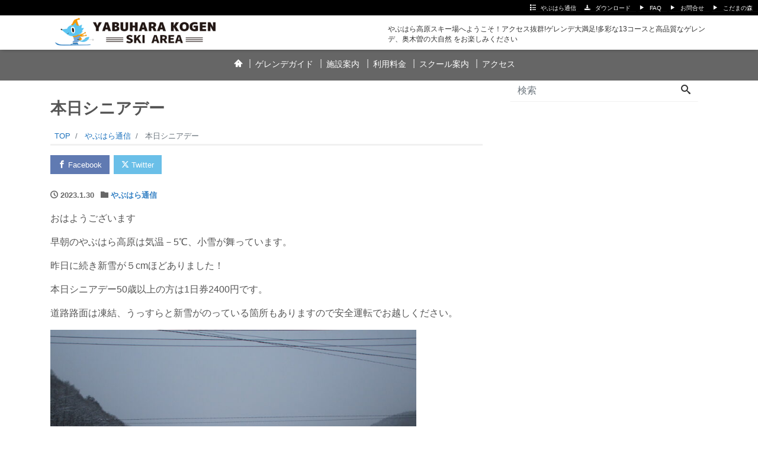

--- FILE ---
content_type: text/html; charset=UTF-8
request_url: https://www.yabuhara-kogen.jp/staff-blog/%E6%9C%AC%E6%97%A5%E3%82%B7%E3%83%8B%E3%82%A2%E3%83%87%E3%83%BC/
body_size: 18912
content:
<!DOCTYPE html>
<html dir="ltr" lang="ja" prefix="og: https://ogp.me/ns#" prefix="og: http://ogp.me/ns#">
<head>
<meta charset="utf-8">
<meta name="viewport" content="width=device-width, initial-scale=1">
<meta name="description" content="おはようございます 早朝のやぶはら高原は気温－5℃、小雪が舞っています。 昨日に続き新雪が５cmほどありました！ 本日シニアデー50歳以上の方は1日券2400円です。 道路路面は凍結、うっすらと新雪がのっている箇所もあり...">
<link rel="prev bookmark" href="https://www.yabuhara-kogen.jp/staff-blog/%e6%9c%ac%e6%97%a5%e3%82%82%e3%83%99%e3%82%b9%e3%83%88%e3%81%aa%e3%82%b3%e3%83%b3%e3%83%87%e3%82%a3%e3%82%b7%e3%83%a7%e3%83%b3/" title="本日もベストなコンディション">
<link rel="next bookmark" href="https://www.yabuhara-kogen.jp/staff-blog/%e5%b1%b1%e9%a0%8215%e3%8e%9d%e3%81%a7%e3%81%99%e3%80%82/" title="山頂15㎝です。">
<meta name="author" content="やぶはら高原スキー場">
<link rel="start" href="https://www.yabuhara-kogen.jp" title="TOP">
<!-- OGP -->
<meta property="og:site_name" content="やぶはら高原スキー場">
<meta property="og:description" content="おはようございます 早朝のやぶはら高原は気温－5℃、小雪が舞っています。 昨日に続き新雪が５cmほどありました！ 本日シニアデー50歳以上の方は1日券2400円です。 道路路面は凍結、うっすらと新雪がのっている箇所もあり...">
<meta property="og:title" content="本日シニアデー | やぶはら高原スキー場">
<meta property="og:url" content="https://www.yabuhara-kogen.jp/staff-blog/%e6%9c%ac%e6%97%a5%e3%82%b7%e3%83%8b%e3%82%a2%e3%83%87%e3%83%bc/">
<meta property="og:type" content="article">
<meta property="og:image" content="https://www.yabuhara-kogen.jp/wp/wp-content/uploads/2023/01/IMG_4097-909x682.jpg">
<!-- twitter:card -->
<meta name="twitter:card" content="summary_large_image">
<title>本日シニアデー | やぶはら高原スキー場</title>
	<style>img:is([sizes="auto" i], [sizes^="auto," i]) { contain-intrinsic-size: 3000px 1500px }</style>
	
		<!-- All in One SEO 4.8.8 - aioseo.com -->
	<meta name="robots" content="max-image-preview:large" />
	<meta name="author" content="やぶはら高原 スキー場"/>
	<link rel="canonical" href="https://www.yabuhara-kogen.jp/staff-blog/%e6%9c%ac%e6%97%a5%e3%82%b7%e3%83%8b%e3%82%a2%e3%83%87%e3%83%bc/" />
	<meta name="generator" content="All in One SEO (AIOSEO) 4.8.8" />
		<meta property="og:locale" content="ja_JP" />
		<meta property="og:site_name" content="やぶはら高原スキー場 | やぶはら高原スキー場へようこそ！アクセス抜群!ゲレンデ大満足!多彩な13コースと高品質なゲレンデ、奥木曽の大自然 をお楽しみください" />
		<meta property="og:type" content="article" />
		<meta property="og:title" content="本日シニアデー | やぶはら高原スキー場" />
		<meta property="og:url" content="https://www.yabuhara-kogen.jp/staff-blog/%e6%9c%ac%e6%97%a5%e3%82%b7%e3%83%8b%e3%82%a2%e3%83%87%e3%83%bc/" />
		<meta property="article:published_time" content="2023-01-29T22:35:41+00:00" />
		<meta property="article:modified_time" content="2023-01-29T22:35:42+00:00" />
		<meta name="twitter:card" content="summary" />
		<meta name="twitter:site" content="@yabuharakogen" />
		<meta name="twitter:title" content="本日シニアデー | やぶはら高原スキー場" />
		<meta name="twitter:creator" content="@yabuharakogen" />
		<script type="application/ld+json" class="aioseo-schema">
			{"@context":"https:\/\/schema.org","@graph":[{"@type":"Article","@id":"https:\/\/www.yabuhara-kogen.jp\/staff-blog\/%e6%9c%ac%e6%97%a5%e3%82%b7%e3%83%8b%e3%82%a2%e3%83%87%e3%83%bc\/#article","name":"\u672c\u65e5\u30b7\u30cb\u30a2\u30c7\u30fc | \u3084\u3076\u306f\u3089\u9ad8\u539f\u30b9\u30ad\u30fc\u5834","headline":"\u672c\u65e5\u30b7\u30cb\u30a2\u30c7\u30fc","author":{"@id":"https:\/\/www.yabuhara-kogen.jp\/author\/yabuhara-kogen\/#author"},"publisher":{"@id":"https:\/\/www.yabuhara-kogen.jp\/#organization"},"image":{"@type":"ImageObject","url":"https:\/\/www.yabuhara-kogen.jp\/wp\/wp-content\/uploads\/2023\/01\/IMG_4097.jpg","width":2048,"height":1536},"datePublished":"2023-01-30T07:35:41+09:00","dateModified":"2023-01-30T07:35:42+09:00","inLanguage":"ja","mainEntityOfPage":{"@id":"https:\/\/www.yabuhara-kogen.jp\/staff-blog\/%e6%9c%ac%e6%97%a5%e3%82%b7%e3%83%8b%e3%82%a2%e3%83%87%e3%83%bc\/#webpage"},"isPartOf":{"@id":"https:\/\/www.yabuhara-kogen.jp\/staff-blog\/%e6%9c%ac%e6%97%a5%e3%82%b7%e3%83%8b%e3%82%a2%e3%83%87%e3%83%bc\/#webpage"},"articleSection":"\u3084\u3076\u306f\u3089\u901a\u4fe1"},{"@type":"BreadcrumbList","@id":"https:\/\/www.yabuhara-kogen.jp\/staff-blog\/%e6%9c%ac%e6%97%a5%e3%82%b7%e3%83%8b%e3%82%a2%e3%83%87%e3%83%bc\/#breadcrumblist","itemListElement":[{"@type":"ListItem","@id":"https:\/\/www.yabuhara-kogen.jp#listItem","position":1,"name":"\u30db\u30fc\u30e0","item":"https:\/\/www.yabuhara-kogen.jp","nextItem":{"@type":"ListItem","@id":"https:\/\/www.yabuhara-kogen.jp\/category\/staff-blog\/#listItem","name":"\u3084\u3076\u306f\u3089\u901a\u4fe1"}},{"@type":"ListItem","@id":"https:\/\/www.yabuhara-kogen.jp\/category\/staff-blog\/#listItem","position":2,"name":"\u3084\u3076\u306f\u3089\u901a\u4fe1","item":"https:\/\/www.yabuhara-kogen.jp\/category\/staff-blog\/","nextItem":{"@type":"ListItem","@id":"https:\/\/www.yabuhara-kogen.jp\/staff-blog\/%e6%9c%ac%e6%97%a5%e3%82%b7%e3%83%8b%e3%82%a2%e3%83%87%e3%83%bc\/#listItem","name":"\u672c\u65e5\u30b7\u30cb\u30a2\u30c7\u30fc"},"previousItem":{"@type":"ListItem","@id":"https:\/\/www.yabuhara-kogen.jp#listItem","name":"\u30db\u30fc\u30e0"}},{"@type":"ListItem","@id":"https:\/\/www.yabuhara-kogen.jp\/staff-blog\/%e6%9c%ac%e6%97%a5%e3%82%b7%e3%83%8b%e3%82%a2%e3%83%87%e3%83%bc\/#listItem","position":3,"name":"\u672c\u65e5\u30b7\u30cb\u30a2\u30c7\u30fc","previousItem":{"@type":"ListItem","@id":"https:\/\/www.yabuhara-kogen.jp\/category\/staff-blog\/#listItem","name":"\u3084\u3076\u306f\u3089\u901a\u4fe1"}}]},{"@type":"Organization","@id":"https:\/\/www.yabuhara-kogen.jp\/#organization","name":"\u3084\u3076\u306f\u3089\u9ad8\u539f\u30b9\u30ad\u30fc\u5834","description":"\u3084\u3076\u306f\u3089\u9ad8\u539f\u30b9\u30ad\u30fc\u5834\u3078\u3088\u3046\u3053\u305d\uff01\u30a2\u30af\u30bb\u30b9\u629c\u7fa4!\u30b2\u30ec\u30f3\u30c7\u5927\u6e80\u8db3!\u591a\u5f69\u306a13\u30b3\u30fc\u30b9\u3068\u9ad8\u54c1\u8cea\u306a\u30b2\u30ec\u30f3\u30c7\u3001\u5965\u6728\u66fd\u306e\u5927\u81ea\u7136 \u3092\u304a\u697d\u3057\u307f\u304f\u3060\u3055\u3044","url":"https:\/\/www.yabuhara-kogen.jp\/","logo":{"@type":"ImageObject","url":"https:\/\/www.yabuhara-kogen.jp\/wp\/wp-content\/uploads\/2021\/09\/cropped-icon512.png","@id":"https:\/\/www.yabuhara-kogen.jp\/staff-blog\/%e6%9c%ac%e6%97%a5%e3%82%b7%e3%83%8b%e3%82%a2%e3%83%87%e3%83%bc\/#organizationLogo","width":512,"height":512},"image":{"@id":"https:\/\/www.yabuhara-kogen.jp\/staff-blog\/%e6%9c%ac%e6%97%a5%e3%82%b7%e3%83%8b%e3%82%a2%e3%83%87%e3%83%bc\/#organizationLogo"},"sameAs":["https:\/\/twitter.com\/yabuharakogen","https:\/\/www.instagram.com\/yabuharakogen\/"]},{"@type":"Person","@id":"https:\/\/www.yabuhara-kogen.jp\/author\/yabuhara-kogen\/#author","url":"https:\/\/www.yabuhara-kogen.jp\/author\/yabuhara-kogen\/","name":"\u3084\u3076\u306f\u3089\u9ad8\u539f \u30b9\u30ad\u30fc\u5834","image":{"@type":"ImageObject","@id":"https:\/\/www.yabuhara-kogen.jp\/staff-blog\/%e6%9c%ac%e6%97%a5%e3%82%b7%e3%83%8b%e3%82%a2%e3%83%87%e3%83%bc\/#authorImage","url":"https:\/\/secure.gravatar.com\/avatar\/3fa977649a8dcfce79dfc08da802a13db8e113ace1399c3cec564807b6838666?s=96&d=mm&r=g","width":96,"height":96,"caption":"\u3084\u3076\u306f\u3089\u9ad8\u539f \u30b9\u30ad\u30fc\u5834"}},{"@type":"WebPage","@id":"https:\/\/www.yabuhara-kogen.jp\/staff-blog\/%e6%9c%ac%e6%97%a5%e3%82%b7%e3%83%8b%e3%82%a2%e3%83%87%e3%83%bc\/#webpage","url":"https:\/\/www.yabuhara-kogen.jp\/staff-blog\/%e6%9c%ac%e6%97%a5%e3%82%b7%e3%83%8b%e3%82%a2%e3%83%87%e3%83%bc\/","name":"\u672c\u65e5\u30b7\u30cb\u30a2\u30c7\u30fc | \u3084\u3076\u306f\u3089\u9ad8\u539f\u30b9\u30ad\u30fc\u5834","inLanguage":"ja","isPartOf":{"@id":"https:\/\/www.yabuhara-kogen.jp\/#website"},"breadcrumb":{"@id":"https:\/\/www.yabuhara-kogen.jp\/staff-blog\/%e6%9c%ac%e6%97%a5%e3%82%b7%e3%83%8b%e3%82%a2%e3%83%87%e3%83%bc\/#breadcrumblist"},"author":{"@id":"https:\/\/www.yabuhara-kogen.jp\/author\/yabuhara-kogen\/#author"},"creator":{"@id":"https:\/\/www.yabuhara-kogen.jp\/author\/yabuhara-kogen\/#author"},"image":{"@type":"ImageObject","url":"https:\/\/www.yabuhara-kogen.jp\/wp\/wp-content\/uploads\/2023\/01\/IMG_4097.jpg","@id":"https:\/\/www.yabuhara-kogen.jp\/staff-blog\/%e6%9c%ac%e6%97%a5%e3%82%b7%e3%83%8b%e3%82%a2%e3%83%87%e3%83%bc\/#mainImage","width":2048,"height":1536},"primaryImageOfPage":{"@id":"https:\/\/www.yabuhara-kogen.jp\/staff-blog\/%e6%9c%ac%e6%97%a5%e3%82%b7%e3%83%8b%e3%82%a2%e3%83%87%e3%83%bc\/#mainImage"},"datePublished":"2023-01-30T07:35:41+09:00","dateModified":"2023-01-30T07:35:42+09:00"},{"@type":"WebSite","@id":"https:\/\/www.yabuhara-kogen.jp\/#website","url":"https:\/\/www.yabuhara-kogen.jp\/","name":"\u3084\u3076\u306f\u3089\u9ad8\u539f\u30b9\u30ad\u30fc\u5834","description":"\u3084\u3076\u306f\u3089\u9ad8\u539f\u30b9\u30ad\u30fc\u5834\u3078\u3088\u3046\u3053\u305d\uff01\u30a2\u30af\u30bb\u30b9\u629c\u7fa4!\u30b2\u30ec\u30f3\u30c7\u5927\u6e80\u8db3!\u591a\u5f69\u306a13\u30b3\u30fc\u30b9\u3068\u9ad8\u54c1\u8cea\u306a\u30b2\u30ec\u30f3\u30c7\u3001\u5965\u6728\u66fd\u306e\u5927\u81ea\u7136 \u3092\u304a\u697d\u3057\u307f\u304f\u3060\u3055\u3044","inLanguage":"ja","publisher":{"@id":"https:\/\/www.yabuhara-kogen.jp\/#organization"}}]}
		</script>
		<!-- All in One SEO -->

<link rel='dns-prefetch' href='//fonts.googleapis.com' />
<link rel="alternate" type="application/rss+xml" title="やぶはら高原スキー場 &raquo; フィード" href="https://www.yabuhara-kogen.jp/feed/" />
<link rel="alternate" type="application/rss+xml" title="やぶはら高原スキー場 &raquo; コメントフィード" href="https://www.yabuhara-kogen.jp/comments/feed/" />
<script id="wpp-js" src="https://www.yabuhara-kogen.jp/wp/wp-content/plugins/wordpress-popular-posts/assets/js/wpp.min.js?ver=7.3.5" data-sampling="0" data-sampling-rate="100" data-api-url="https://www.yabuhara-kogen.jp/wp-json/wordpress-popular-posts" data-post-id="41892" data-token="886ce4dc15" data-lang="0" data-debug="0"></script>
<script>
window._wpemojiSettings = {"baseUrl":"https:\/\/s.w.org\/images\/core\/emoji\/16.0.1\/72x72\/","ext":".png","svgUrl":"https:\/\/s.w.org\/images\/core\/emoji\/16.0.1\/svg\/","svgExt":".svg","source":{"concatemoji":"https:\/\/www.yabuhara-kogen.jp\/wp\/wp-includes\/js\/wp-emoji-release.min.js?ver=6.8.3"}};
/*! This file is auto-generated */
!function(s,n){var o,i,e;function c(e){try{var t={supportTests:e,timestamp:(new Date).valueOf()};sessionStorage.setItem(o,JSON.stringify(t))}catch(e){}}function p(e,t,n){e.clearRect(0,0,e.canvas.width,e.canvas.height),e.fillText(t,0,0);var t=new Uint32Array(e.getImageData(0,0,e.canvas.width,e.canvas.height).data),a=(e.clearRect(0,0,e.canvas.width,e.canvas.height),e.fillText(n,0,0),new Uint32Array(e.getImageData(0,0,e.canvas.width,e.canvas.height).data));return t.every(function(e,t){return e===a[t]})}function u(e,t){e.clearRect(0,0,e.canvas.width,e.canvas.height),e.fillText(t,0,0);for(var n=e.getImageData(16,16,1,1),a=0;a<n.data.length;a++)if(0!==n.data[a])return!1;return!0}function f(e,t,n,a){switch(t){case"flag":return n(e,"\ud83c\udff3\ufe0f\u200d\u26a7\ufe0f","\ud83c\udff3\ufe0f\u200b\u26a7\ufe0f")?!1:!n(e,"\ud83c\udde8\ud83c\uddf6","\ud83c\udde8\u200b\ud83c\uddf6")&&!n(e,"\ud83c\udff4\udb40\udc67\udb40\udc62\udb40\udc65\udb40\udc6e\udb40\udc67\udb40\udc7f","\ud83c\udff4\u200b\udb40\udc67\u200b\udb40\udc62\u200b\udb40\udc65\u200b\udb40\udc6e\u200b\udb40\udc67\u200b\udb40\udc7f");case"emoji":return!a(e,"\ud83e\udedf")}return!1}function g(e,t,n,a){var r="undefined"!=typeof WorkerGlobalScope&&self instanceof WorkerGlobalScope?new OffscreenCanvas(300,150):s.createElement("canvas"),o=r.getContext("2d",{willReadFrequently:!0}),i=(o.textBaseline="top",o.font="600 32px Arial",{});return e.forEach(function(e){i[e]=t(o,e,n,a)}),i}function t(e){var t=s.createElement("script");t.src=e,t.defer=!0,s.head.appendChild(t)}"undefined"!=typeof Promise&&(o="wpEmojiSettingsSupports",i=["flag","emoji"],n.supports={everything:!0,everythingExceptFlag:!0},e=new Promise(function(e){s.addEventListener("DOMContentLoaded",e,{once:!0})}),new Promise(function(t){var n=function(){try{var e=JSON.parse(sessionStorage.getItem(o));if("object"==typeof e&&"number"==typeof e.timestamp&&(new Date).valueOf()<e.timestamp+604800&&"object"==typeof e.supportTests)return e.supportTests}catch(e){}return null}();if(!n){if("undefined"!=typeof Worker&&"undefined"!=typeof OffscreenCanvas&&"undefined"!=typeof URL&&URL.createObjectURL&&"undefined"!=typeof Blob)try{var e="postMessage("+g.toString()+"("+[JSON.stringify(i),f.toString(),p.toString(),u.toString()].join(",")+"));",a=new Blob([e],{type:"text/javascript"}),r=new Worker(URL.createObjectURL(a),{name:"wpTestEmojiSupports"});return void(r.onmessage=function(e){c(n=e.data),r.terminate(),t(n)})}catch(e){}c(n=g(i,f,p,u))}t(n)}).then(function(e){for(var t in e)n.supports[t]=e[t],n.supports.everything=n.supports.everything&&n.supports[t],"flag"!==t&&(n.supports.everythingExceptFlag=n.supports.everythingExceptFlag&&n.supports[t]);n.supports.everythingExceptFlag=n.supports.everythingExceptFlag&&!n.supports.flag,n.DOMReady=!1,n.readyCallback=function(){n.DOMReady=!0}}).then(function(){return e}).then(function(){var e;n.supports.everything||(n.readyCallback(),(e=n.source||{}).concatemoji?t(e.concatemoji):e.wpemoji&&e.twemoji&&(t(e.twemoji),t(e.wpemoji)))}))}((window,document),window._wpemojiSettings);
</script>
<link rel='stylesheet' id='sbi_styles-css' href='https://www.yabuhara-kogen.jp/wp/wp-content/plugins/instagram-feed/css/sbi-styles.min.css?ver=6.9.1' media='all' />
<style id='wp-emoji-styles-inline-css'>

	img.wp-smiley, img.emoji {
		display: inline !important;
		border: none !important;
		box-shadow: none !important;
		height: 1em !important;
		width: 1em !important;
		margin: 0 0.07em !important;
		vertical-align: -0.1em !important;
		background: none !important;
		padding: 0 !important;
	}
</style>
<link rel='stylesheet' id='wp-block-library-css' href='https://www.yabuhara-kogen.jp/wp/wp-includes/css/dist/block-library/style.min.css?ver=6.8.3' media='all' />
<link rel='stylesheet' id='swiper-css' href='https://www.yabuhara-kogen.jp/wp/wp-content/plugins/liquid-blocks/css/swiper-bundle.min.css?ver=6.8.3' media='all' />
<link rel='stylesheet' id='liquid-blocks-css' href='https://www.yabuhara-kogen.jp/wp/wp-content/plugins/liquid-blocks/css/block.css?ver=1.3.3' media='all' />
<style id='global-styles-inline-css'>
:root{--wp--preset--aspect-ratio--square: 1;--wp--preset--aspect-ratio--4-3: 4/3;--wp--preset--aspect-ratio--3-4: 3/4;--wp--preset--aspect-ratio--3-2: 3/2;--wp--preset--aspect-ratio--2-3: 2/3;--wp--preset--aspect-ratio--16-9: 16/9;--wp--preset--aspect-ratio--9-16: 9/16;--wp--preset--color--black: #000000;--wp--preset--color--cyan-bluish-gray: #abb8c3;--wp--preset--color--white: #ffffff;--wp--preset--color--pale-pink: #f78da7;--wp--preset--color--vivid-red: #cf2e2e;--wp--preset--color--luminous-vivid-orange: #ff6900;--wp--preset--color--luminous-vivid-amber: #fcb900;--wp--preset--color--light-green-cyan: #7bdcb5;--wp--preset--color--vivid-green-cyan: #00d084;--wp--preset--color--pale-cyan-blue: #8ed1fc;--wp--preset--color--vivid-cyan-blue: #0693e3;--wp--preset--color--vivid-purple: #9b51e0;--wp--preset--color--liquid-theme: #1499c5;--wp--preset--color--liquid-blue: #32bdeb;--wp--preset--color--liquid-dark-blue: #00a5d4;--wp--preset--color--liquid-red: #eb6032;--wp--preset--color--liquid-orange: #ff6900;--wp--preset--color--liquid-pink: #f6adc6;--wp--preset--color--liquid-yellow: #fff100;--wp--preset--color--liquid-green: #3eb370;--wp--preset--color--liquid-purple: #745399;--wp--preset--color--liquid-white: #ffffff;--wp--preset--color--liquid-dark-gray: #333333;--wp--preset--gradient--vivid-cyan-blue-to-vivid-purple: linear-gradient(135deg,rgba(6,147,227,1) 0%,rgb(155,81,224) 100%);--wp--preset--gradient--light-green-cyan-to-vivid-green-cyan: linear-gradient(135deg,rgb(122,220,180) 0%,rgb(0,208,130) 100%);--wp--preset--gradient--luminous-vivid-amber-to-luminous-vivid-orange: linear-gradient(135deg,rgba(252,185,0,1) 0%,rgba(255,105,0,1) 100%);--wp--preset--gradient--luminous-vivid-orange-to-vivid-red: linear-gradient(135deg,rgba(255,105,0,1) 0%,rgb(207,46,46) 100%);--wp--preset--gradient--very-light-gray-to-cyan-bluish-gray: linear-gradient(135deg,rgb(238,238,238) 0%,rgb(169,184,195) 100%);--wp--preset--gradient--cool-to-warm-spectrum: linear-gradient(135deg,rgb(74,234,220) 0%,rgb(151,120,209) 20%,rgb(207,42,186) 40%,rgb(238,44,130) 60%,rgb(251,105,98) 80%,rgb(254,248,76) 100%);--wp--preset--gradient--blush-light-purple: linear-gradient(135deg,rgb(255,206,236) 0%,rgb(152,150,240) 100%);--wp--preset--gradient--blush-bordeaux: linear-gradient(135deg,rgb(254,205,165) 0%,rgb(254,45,45) 50%,rgb(107,0,62) 100%);--wp--preset--gradient--luminous-dusk: linear-gradient(135deg,rgb(255,203,112) 0%,rgb(199,81,192) 50%,rgb(65,88,208) 100%);--wp--preset--gradient--pale-ocean: linear-gradient(135deg,rgb(255,245,203) 0%,rgb(182,227,212) 50%,rgb(51,167,181) 100%);--wp--preset--gradient--electric-grass: linear-gradient(135deg,rgb(202,248,128) 0%,rgb(113,206,126) 100%);--wp--preset--gradient--midnight: linear-gradient(135deg,rgb(2,3,129) 0%,rgb(40,116,252) 100%);--wp--preset--font-size--small: 13px;--wp--preset--font-size--medium: clamp(14px, 0.875rem + ((1vw - 3.2px) * 0.732), 20px);--wp--preset--font-size--large: clamp(22.041px, 1.378rem + ((1vw - 3.2px) * 1.702), 36px);--wp--preset--font-size--x-large: clamp(25.014px, 1.563rem + ((1vw - 3.2px) * 2.071), 42px);--wp--preset--font-size--xx-large: clamp(2rem, 2rem + ((1vw - 0.2rem) * 7.805), 6rem);--wp--preset--font-family--yu-gothic: Verdana, '游ゴシック Medium', 'Yu Gothic Medium', YuGothic, '游ゴシック体', sans-serif;--wp--preset--font-family--yu-mincho: 'Yu Mincho', 'YuMincho', '游明朝', serif;--wp--preset--font-family--sans-serif: Helvetica, Arial, sans-serif;--wp--preset--font-family--serif: Times, 'Times New Roman', serif;--wp--preset--spacing--20: 0.44rem;--wp--preset--spacing--30: 0.67rem;--wp--preset--spacing--40: 1rem;--wp--preset--spacing--50: 1.5rem;--wp--preset--spacing--60: 2.25rem;--wp--preset--spacing--70: 3.38rem;--wp--preset--spacing--80: 5.06rem;--wp--preset--spacing--1: 1rem;--wp--preset--spacing--2: 2rem;--wp--preset--spacing--3: 3rem;--wp--preset--spacing--4: 4rem;--wp--preset--spacing--5: 5rem;--wp--preset--shadow--natural: 6px 6px 9px rgba(0, 0, 0, 0.2);--wp--preset--shadow--deep: 12px 12px 50px rgba(0, 0, 0, 0.4);--wp--preset--shadow--sharp: 6px 6px 0px rgba(0, 0, 0, 0.2);--wp--preset--shadow--outlined: 6px 6px 0px -3px rgba(255, 255, 255, 1), 6px 6px rgba(0, 0, 0, 1);--wp--preset--shadow--crisp: 6px 6px 0px rgba(0, 0, 0, 1);}:root { --wp--style--global--content-size: 1024px;--wp--style--global--wide-size: 1140px; }:where(body) { margin: 0; }.wp-site-blocks { padding-top: var(--wp--style--root--padding-top); padding-bottom: var(--wp--style--root--padding-bottom); }.has-global-padding { padding-right: var(--wp--style--root--padding-right); padding-left: var(--wp--style--root--padding-left); }.has-global-padding > .alignfull { margin-right: calc(var(--wp--style--root--padding-right) * -1); margin-left: calc(var(--wp--style--root--padding-left) * -1); }.has-global-padding :where(:not(.alignfull.is-layout-flow) > .has-global-padding:not(.wp-block-block, .alignfull)) { padding-right: 0; padding-left: 0; }.has-global-padding :where(:not(.alignfull.is-layout-flow) > .has-global-padding:not(.wp-block-block, .alignfull)) > .alignfull { margin-left: 0; margin-right: 0; }.wp-site-blocks > .alignleft { float: left; margin-right: 2em; }.wp-site-blocks > .alignright { float: right; margin-left: 2em; }.wp-site-blocks > .aligncenter { justify-content: center; margin-left: auto; margin-right: auto; }:where(.wp-site-blocks) > * { margin-block-start: 2rem; margin-block-end: 0; }:where(.wp-site-blocks) > :first-child { margin-block-start: 0; }:where(.wp-site-blocks) > :last-child { margin-block-end: 0; }:root { --wp--style--block-gap: 2rem; }:root :where(.is-layout-flow) > :first-child{margin-block-start: 0;}:root :where(.is-layout-flow) > :last-child{margin-block-end: 0;}:root :where(.is-layout-flow) > *{margin-block-start: 2rem;margin-block-end: 0;}:root :where(.is-layout-constrained) > :first-child{margin-block-start: 0;}:root :where(.is-layout-constrained) > :last-child{margin-block-end: 0;}:root :where(.is-layout-constrained) > *{margin-block-start: 2rem;margin-block-end: 0;}:root :where(.is-layout-flex){gap: 2rem;}:root :where(.is-layout-grid){gap: 2rem;}.is-layout-flow > .alignleft{float: left;margin-inline-start: 0;margin-inline-end: 2em;}.is-layout-flow > .alignright{float: right;margin-inline-start: 2em;margin-inline-end: 0;}.is-layout-flow > .aligncenter{margin-left: auto !important;margin-right: auto !important;}.is-layout-constrained > .alignleft{float: left;margin-inline-start: 0;margin-inline-end: 2em;}.is-layout-constrained > .alignright{float: right;margin-inline-start: 2em;margin-inline-end: 0;}.is-layout-constrained > .aligncenter{margin-left: auto !important;margin-right: auto !important;}.is-layout-constrained > :where(:not(.alignleft):not(.alignright):not(.alignfull)){max-width: var(--wp--style--global--content-size);margin-left: auto !important;margin-right: auto !important;}.is-layout-constrained > .alignwide{max-width: var(--wp--style--global--wide-size);}body .is-layout-flex{display: flex;}.is-layout-flex{flex-wrap: wrap;align-items: center;}.is-layout-flex > :is(*, div){margin: 0;}body .is-layout-grid{display: grid;}.is-layout-grid > :is(*, div){margin: 0;}body{--wp--style--root--padding-top: 0px;--wp--style--root--padding-right: 0px;--wp--style--root--padding-bottom: 0px;--wp--style--root--padding-left: 0px;}a:where(:not(.wp-element-button)){text-decoration: underline;}:root :where(.wp-element-button, .wp-block-button__link){background-color: #32373c;border-width: 0;color: #fff;font-family: inherit;font-size: inherit;line-height: inherit;padding: calc(0.667em + 2px) calc(1.333em + 2px);text-decoration: none;}.has-black-color{color: var(--wp--preset--color--black) !important;}.has-cyan-bluish-gray-color{color: var(--wp--preset--color--cyan-bluish-gray) !important;}.has-white-color{color: var(--wp--preset--color--white) !important;}.has-pale-pink-color{color: var(--wp--preset--color--pale-pink) !important;}.has-vivid-red-color{color: var(--wp--preset--color--vivid-red) !important;}.has-luminous-vivid-orange-color{color: var(--wp--preset--color--luminous-vivid-orange) !important;}.has-luminous-vivid-amber-color{color: var(--wp--preset--color--luminous-vivid-amber) !important;}.has-light-green-cyan-color{color: var(--wp--preset--color--light-green-cyan) !important;}.has-vivid-green-cyan-color{color: var(--wp--preset--color--vivid-green-cyan) !important;}.has-pale-cyan-blue-color{color: var(--wp--preset--color--pale-cyan-blue) !important;}.has-vivid-cyan-blue-color{color: var(--wp--preset--color--vivid-cyan-blue) !important;}.has-vivid-purple-color{color: var(--wp--preset--color--vivid-purple) !important;}.has-liquid-theme-color{color: var(--wp--preset--color--liquid-theme) !important;}.has-liquid-blue-color{color: var(--wp--preset--color--liquid-blue) !important;}.has-liquid-dark-blue-color{color: var(--wp--preset--color--liquid-dark-blue) !important;}.has-liquid-red-color{color: var(--wp--preset--color--liquid-red) !important;}.has-liquid-orange-color{color: var(--wp--preset--color--liquid-orange) !important;}.has-liquid-pink-color{color: var(--wp--preset--color--liquid-pink) !important;}.has-liquid-yellow-color{color: var(--wp--preset--color--liquid-yellow) !important;}.has-liquid-green-color{color: var(--wp--preset--color--liquid-green) !important;}.has-liquid-purple-color{color: var(--wp--preset--color--liquid-purple) !important;}.has-liquid-white-color{color: var(--wp--preset--color--liquid-white) !important;}.has-liquid-dark-gray-color{color: var(--wp--preset--color--liquid-dark-gray) !important;}.has-black-background-color{background-color: var(--wp--preset--color--black) !important;}.has-cyan-bluish-gray-background-color{background-color: var(--wp--preset--color--cyan-bluish-gray) !important;}.has-white-background-color{background-color: var(--wp--preset--color--white) !important;}.has-pale-pink-background-color{background-color: var(--wp--preset--color--pale-pink) !important;}.has-vivid-red-background-color{background-color: var(--wp--preset--color--vivid-red) !important;}.has-luminous-vivid-orange-background-color{background-color: var(--wp--preset--color--luminous-vivid-orange) !important;}.has-luminous-vivid-amber-background-color{background-color: var(--wp--preset--color--luminous-vivid-amber) !important;}.has-light-green-cyan-background-color{background-color: var(--wp--preset--color--light-green-cyan) !important;}.has-vivid-green-cyan-background-color{background-color: var(--wp--preset--color--vivid-green-cyan) !important;}.has-pale-cyan-blue-background-color{background-color: var(--wp--preset--color--pale-cyan-blue) !important;}.has-vivid-cyan-blue-background-color{background-color: var(--wp--preset--color--vivid-cyan-blue) !important;}.has-vivid-purple-background-color{background-color: var(--wp--preset--color--vivid-purple) !important;}.has-liquid-theme-background-color{background-color: var(--wp--preset--color--liquid-theme) !important;}.has-liquid-blue-background-color{background-color: var(--wp--preset--color--liquid-blue) !important;}.has-liquid-dark-blue-background-color{background-color: var(--wp--preset--color--liquid-dark-blue) !important;}.has-liquid-red-background-color{background-color: var(--wp--preset--color--liquid-red) !important;}.has-liquid-orange-background-color{background-color: var(--wp--preset--color--liquid-orange) !important;}.has-liquid-pink-background-color{background-color: var(--wp--preset--color--liquid-pink) !important;}.has-liquid-yellow-background-color{background-color: var(--wp--preset--color--liquid-yellow) !important;}.has-liquid-green-background-color{background-color: var(--wp--preset--color--liquid-green) !important;}.has-liquid-purple-background-color{background-color: var(--wp--preset--color--liquid-purple) !important;}.has-liquid-white-background-color{background-color: var(--wp--preset--color--liquid-white) !important;}.has-liquid-dark-gray-background-color{background-color: var(--wp--preset--color--liquid-dark-gray) !important;}.has-black-border-color{border-color: var(--wp--preset--color--black) !important;}.has-cyan-bluish-gray-border-color{border-color: var(--wp--preset--color--cyan-bluish-gray) !important;}.has-white-border-color{border-color: var(--wp--preset--color--white) !important;}.has-pale-pink-border-color{border-color: var(--wp--preset--color--pale-pink) !important;}.has-vivid-red-border-color{border-color: var(--wp--preset--color--vivid-red) !important;}.has-luminous-vivid-orange-border-color{border-color: var(--wp--preset--color--luminous-vivid-orange) !important;}.has-luminous-vivid-amber-border-color{border-color: var(--wp--preset--color--luminous-vivid-amber) !important;}.has-light-green-cyan-border-color{border-color: var(--wp--preset--color--light-green-cyan) !important;}.has-vivid-green-cyan-border-color{border-color: var(--wp--preset--color--vivid-green-cyan) !important;}.has-pale-cyan-blue-border-color{border-color: var(--wp--preset--color--pale-cyan-blue) !important;}.has-vivid-cyan-blue-border-color{border-color: var(--wp--preset--color--vivid-cyan-blue) !important;}.has-vivid-purple-border-color{border-color: var(--wp--preset--color--vivid-purple) !important;}.has-liquid-theme-border-color{border-color: var(--wp--preset--color--liquid-theme) !important;}.has-liquid-blue-border-color{border-color: var(--wp--preset--color--liquid-blue) !important;}.has-liquid-dark-blue-border-color{border-color: var(--wp--preset--color--liquid-dark-blue) !important;}.has-liquid-red-border-color{border-color: var(--wp--preset--color--liquid-red) !important;}.has-liquid-orange-border-color{border-color: var(--wp--preset--color--liquid-orange) !important;}.has-liquid-pink-border-color{border-color: var(--wp--preset--color--liquid-pink) !important;}.has-liquid-yellow-border-color{border-color: var(--wp--preset--color--liquid-yellow) !important;}.has-liquid-green-border-color{border-color: var(--wp--preset--color--liquid-green) !important;}.has-liquid-purple-border-color{border-color: var(--wp--preset--color--liquid-purple) !important;}.has-liquid-white-border-color{border-color: var(--wp--preset--color--liquid-white) !important;}.has-liquid-dark-gray-border-color{border-color: var(--wp--preset--color--liquid-dark-gray) !important;}.has-vivid-cyan-blue-to-vivid-purple-gradient-background{background: var(--wp--preset--gradient--vivid-cyan-blue-to-vivid-purple) !important;}.has-light-green-cyan-to-vivid-green-cyan-gradient-background{background: var(--wp--preset--gradient--light-green-cyan-to-vivid-green-cyan) !important;}.has-luminous-vivid-amber-to-luminous-vivid-orange-gradient-background{background: var(--wp--preset--gradient--luminous-vivid-amber-to-luminous-vivid-orange) !important;}.has-luminous-vivid-orange-to-vivid-red-gradient-background{background: var(--wp--preset--gradient--luminous-vivid-orange-to-vivid-red) !important;}.has-very-light-gray-to-cyan-bluish-gray-gradient-background{background: var(--wp--preset--gradient--very-light-gray-to-cyan-bluish-gray) !important;}.has-cool-to-warm-spectrum-gradient-background{background: var(--wp--preset--gradient--cool-to-warm-spectrum) !important;}.has-blush-light-purple-gradient-background{background: var(--wp--preset--gradient--blush-light-purple) !important;}.has-blush-bordeaux-gradient-background{background: var(--wp--preset--gradient--blush-bordeaux) !important;}.has-luminous-dusk-gradient-background{background: var(--wp--preset--gradient--luminous-dusk) !important;}.has-pale-ocean-gradient-background{background: var(--wp--preset--gradient--pale-ocean) !important;}.has-electric-grass-gradient-background{background: var(--wp--preset--gradient--electric-grass) !important;}.has-midnight-gradient-background{background: var(--wp--preset--gradient--midnight) !important;}.has-small-font-size{font-size: var(--wp--preset--font-size--small) !important;}.has-medium-font-size{font-size: var(--wp--preset--font-size--medium) !important;}.has-large-font-size{font-size: var(--wp--preset--font-size--large) !important;}.has-x-large-font-size{font-size: var(--wp--preset--font-size--x-large) !important;}.has-xx-large-font-size{font-size: var(--wp--preset--font-size--xx-large) !important;}.has-yu-gothic-font-family{font-family: var(--wp--preset--font-family--yu-gothic) !important;}.has-yu-mincho-font-family{font-family: var(--wp--preset--font-family--yu-mincho) !important;}.has-sans-serif-font-family{font-family: var(--wp--preset--font-family--sans-serif) !important;}.has-serif-font-family{font-family: var(--wp--preset--font-family--serif) !important;}
:root :where(.wp-block-pullquote){font-size: clamp(0.984em, 0.984rem + ((1vw - 0.2em) * 1.007), 1.5em);line-height: 1.6;}
:root :where(p){margin-top: 0;margin-bottom: 1rem !important;}
</style>
<link rel='stylesheet' id='contact-form-7-css' href='https://www.yabuhara-kogen.jp/wp/wp-content/plugins/contact-form-7/includes/css/styles.css?ver=6.1.2' media='all' />
<link rel='stylesheet' id='ctf_styles-css' href='https://www.yabuhara-kogen.jp/wp/wp-content/plugins/custom-twitter-feeds/css/ctf-styles.min.css?ver=2.3.1' media='all' />
<link rel='stylesheet' id='fvp-frontend-css' href='https://www.yabuhara-kogen.jp/wp/wp-content/plugins/featured-video-plus/styles/frontend.css?ver=2.3.3' media='all' />
<link rel='stylesheet' id='liquid-slider-css' href='https://www.yabuhara-kogen.jp/wp/wp-content/plugins/liquid-slider/css/style.css?ver=6.8.3' media='all' />
<link rel='stylesheet' id='wp-faq-public-style-css' href='https://www.yabuhara-kogen.jp/wp/wp-content/plugins/sp-faq/assets/css/wp-faq-public.css?ver=3.9.3' media='all' />
<link rel='stylesheet' id='whats-new-style-css' href='https://www.yabuhara-kogen.jp/wp/wp-content/plugins/whats-new-genarator/whats-new.css?ver=2.0.2' media='all' />
<link rel='stylesheet' id='widgetopts-styles-css' href='https://www.yabuhara-kogen.jp/wp/wp-content/plugins/widget-options/assets/css/widget-options.css?ver=4.0.7' media='all' />
<link rel='stylesheet' id='dashicons-css' href='https://www.yabuhara-kogen.jp/wp/wp-includes/css/dashicons.min.css?ver=6.8.3' media='all' />
<link rel='stylesheet' id='thickbox-css' href='https://www.yabuhara-kogen.jp/wp/wp-includes/js/thickbox/thickbox.css?ver=6.8.3' media='all' />
<link rel='stylesheet' id='wordpress-popular-posts-css-css' href='https://www.yabuhara-kogen.jp/wp/wp-content/plugins/wordpress-popular-posts/assets/css/wpp.css?ver=7.3.5' media='all' />
<link rel='stylesheet' id='bootstrap-css' href='https://www.yabuhara-kogen.jp/wp/wp-content/themes/liquid-magazine/css/bootstrap.min.css?ver=9999' media='all' />
<link rel='stylesheet' id='icomoon-css' href='https://www.yabuhara-kogen.jp/wp/wp-content/themes/liquid-magazine/css/icomoon.css?ver=6.8.3' media='all' />
<link rel='stylesheet' id='liquid-style-css' href='https://www.yabuhara-kogen.jp/wp/wp-content/themes/liquid-magazine/style.css?ver=6.8.3' media='all' />
<link rel='stylesheet' id='child-style-css' href='https://www.yabuhara-kogen.jp/wp/wp-content/themes/liquid-magazine-child/style.css?ver=6.8.3' media='all' />
<link rel='stylesheet' id='liquid-block-style-css' href='https://www.yabuhara-kogen.jp/wp/wp-content/themes/liquid-magazine/css/block.css?ver=9999' media='all' />
<link rel='stylesheet' id='wp-members-css' href='https://www.yabuhara-kogen.jp/wp/wp-content/plugins/wp-members/assets/css/forms/generic-no-float.min.css?ver=3.5.4.3' media='all' />
<link rel='stylesheet' id='mm-compiled-options-mobmenu-css' href='https://www.yabuhara-kogen.jp/wp/wp-content/uploads/dynamic-mobmenu.css?ver=2.8.8-548' media='all' />
<link rel='stylesheet' id='mm-google-webfont-dosis-css' href='//fonts.googleapis.com/css?family=Dosis%3Ainherit%2C400&#038;subset=latin%2Clatin-ext&#038;ver=6.8.3' media='all' />
<link rel='stylesheet' id='cssmobmenu-icons-css' href='https://www.yabuhara-kogen.jp/wp/wp-content/plugins/mobile-menu/includes/css/mobmenu-icons.css?ver=6.8.3' media='all' />
<link rel='stylesheet' id='cssmobmenu-css' href='https://www.yabuhara-kogen.jp/wp/wp-content/plugins/mobile-menu/includes/css/mobmenu.css?ver=2.8.8' media='all' />
<script src="https://www.yabuhara-kogen.jp/wp/wp-content/plugins/liquid-blocks/lib/swiper-bundle.min.js?ver=6.8.3" id="swiper-js"></script>
<script src="https://www.yabuhara-kogen.jp/wp/wp-content/plugins/liquid-blocks/lib/liquid-blocks.js?ver=6.8.3" id="liquid-blocks-js"></script>
<script src="https://www.yabuhara-kogen.jp/wp/wp-includes/js/jquery/jquery.min.js?ver=3.7.1" id="jquery-core-js"></script>
<script src="https://www.yabuhara-kogen.jp/wp/wp-includes/js/jquery/jquery-migrate.min.js?ver=3.4.1" id="jquery-migrate-js"></script>
<script src="https://www.yabuhara-kogen.jp/wp/wp-content/plugins/featured-video-plus/js/jquery.fitvids.min.js?ver=master-2015-08" id="jquery.fitvids-js"></script>
<script id="fvp-frontend-js-extra">
var fvpdata = {"ajaxurl":"https:\/\/www.yabuhara-kogen.jp\/wp\/wp-admin\/admin-ajax.php","nonce":"8f7085ced4","fitvids":"1","dynamic":"","overlay":"","opacity":"0.75","color":"b","width":"640"};
</script>
<script src="https://www.yabuhara-kogen.jp/wp/wp-content/plugins/featured-video-plus/js/frontend.min.js?ver=2.3.3" id="fvp-frontend-js"></script>
<script id="photocrati_ajax-js-extra">
var photocrati_ajax = {"url":"https:\/\/www.yabuhara-kogen.jp\/wp\/index.php?photocrati_ajax=1","rest_url":"https:\/\/www.yabuhara-kogen.jp\/wp-json\/","wp_home_url":"https:\/\/www.yabuhara-kogen.jp","wp_site_url":"https:\/\/www.yabuhara-kogen.jp\/wp","wp_root_url":"https:\/\/www.yabuhara-kogen.jp","wp_plugins_url":"https:\/\/www.yabuhara-kogen.jp\/wp\/wp-content\/plugins","wp_content_url":"https:\/\/www.yabuhara-kogen.jp\/wp\/wp-content","wp_includes_url":"https:\/\/www.yabuhara-kogen.jp\/wp\/wp-includes\/","ngg_param_slug":"nggallery","rest_nonce":"886ce4dc15"};
</script>
<script src="https://www.yabuhara-kogen.jp/wp/wp-content/plugins/nextgen-gallery/static/Legacy/ajax.min.js?ver=3.59.12" id="photocrati_ajax-js"></script>
<script src="https://www.yabuhara-kogen.jp/wp/wp-content/themes/liquid-magazine/js/bootstrap.min.js?ver=9999" id="bootstrap-js"></script>
<script src="https://www.yabuhara-kogen.jp/wp/wp-content/plugins/mobile-menu/includes/js/mobmenu.js?ver=2.8.8" id="mobmenujs-js"></script>
<link rel="https://api.w.org/" href="https://www.yabuhara-kogen.jp/wp-json/" /><link rel="alternate" title="JSON" type="application/json" href="https://www.yabuhara-kogen.jp/wp-json/wp/v2/posts/41892" /><link rel="EditURI" type="application/rsd+xml" title="RSD" href="https://www.yabuhara-kogen.jp/wp/xmlrpc.php?rsd" />
<link rel='shortlink' href='https://www.yabuhara-kogen.jp/?p=41892' />
<link rel="alternate" title="oEmbed (JSON)" type="application/json+oembed" href="https://www.yabuhara-kogen.jp/wp-json/oembed/1.0/embed?url=https%3A%2F%2Fwww.yabuhara-kogen.jp%2Fstaff-blog%2F%25e6%259c%25ac%25e6%2597%25a5%25e3%2582%25b7%25e3%2583%258b%25e3%2582%25a2%25e3%2583%2587%25e3%2583%25bc%2F" />
<link rel="alternate" title="oEmbed (XML)" type="text/xml+oembed" href="https://www.yabuhara-kogen.jp/wp-json/oembed/1.0/embed?url=https%3A%2F%2Fwww.yabuhara-kogen.jp%2Fstaff-blog%2F%25e6%259c%25ac%25e6%2597%25a5%25e3%2582%25b7%25e3%2583%258b%25e3%2582%25a2%25e3%2583%2587%25e3%2583%25bc%2F&#038;format=xml" />
            <style id="wpp-loading-animation-styles">@-webkit-keyframes bgslide{from{background-position-x:0}to{background-position-x:-200%}}@keyframes bgslide{from{background-position-x:0}to{background-position-x:-200%}}.wpp-widget-block-placeholder,.wpp-shortcode-placeholder{margin:0 auto;width:60px;height:3px;background:#dd3737;background:linear-gradient(90deg,#dd3737 0%,#571313 10%,#dd3737 100%);background-size:200% auto;border-radius:3px;-webkit-animation:bgslide 1s infinite linear;animation:bgslide 1s infinite linear}</style>
            <style id="custom-background-css">
body.custom-background { background-color: #ffffff; }
</style>
	<style id="uagb-style-conditional-extension">@media (min-width: 1025px){body .uag-hide-desktop.uagb-google-map__wrap,body .uag-hide-desktop{display:none !important}}@media (min-width: 768px) and (max-width: 1024px){body .uag-hide-tab.uagb-google-map__wrap,body .uag-hide-tab{display:none !important}}@media (max-width: 767px){body .uag-hide-mob.uagb-google-map__wrap,body .uag-hide-mob{display:none !important}}</style><style id="uagb-style-frontend-41892">.uag-blocks-common-selector{z-index:var(--z-index-desktop) !important}@media (max-width: 976px){.uag-blocks-common-selector{z-index:var(--z-index-tablet) !important}}@media (max-width: 767px){.uag-blocks-common-selector{z-index:var(--z-index-mobile) !important}}
</style><link rel="icon" href="https://www.yabuhara-kogen.jp/wp/wp-content/uploads/2021/09/cropped-icon512-32x32.png" sizes="32x32" />
<link rel="icon" href="https://www.yabuhara-kogen.jp/wp/wp-content/uploads/2021/09/cropped-icon512-192x192.png" sizes="192x192" />
<link rel="apple-touch-icon" href="https://www.yabuhara-kogen.jp/wp/wp-content/uploads/2021/09/cropped-icon512-180x180.png" />
<meta name="msapplication-TileImage" content="https://www.yabuhara-kogen.jp/wp/wp-content/uploads/2021/09/cropped-icon512-270x270.png" />
		<style id="wp-custom-css">
			.grecaptcha-badge { visibility: hidden; }
/*TOP nav*/
.topnav{
	top: 0;
	z-index:100;
	position: relative;
	width: 100%;
	text-align: right;
background:#000;
}
.topnav ul{
	margin: 0;
	padding: 0;
}
.topnav ul li{
	display: inline;
	list-style: none;
	width: 180px;
	font-size:x-small;
	color: #fff;
	padding:0 1px;
	line-height:0.8;
	}
.topnav ul li a{color:#fff;}
/*custom-filed*/
.dcft{
	width:100%;
	margin:0 auto;
	padding:10px;
	border:1px solid #ddd;
	border-radius:5px;
	color: #fff;
	background:#fff;
	}
.cft{width:100%;}
.cft td,.cft th{
	vertical-align: middle;
	letter-spacing: 0.2em;
	padding:0.5em;
	color:#fff;
		}
.cft td{
text-align:center;
color:#006699;
	border-bottom:dotted #ddd 1px;}
.cft th{
	text-align:center;
	font-weight:normal;
	font-size:0.95em;
	background:#1499c5;
	border-bottom:dotted #4bb3d5 1px;}
/*TOP-pv*/
.pv{
	max-width:1280px;
	margin:10px auto 0;
	padding:0;
}
.pv-wrap {
	max-width:600px;
	width:500px;
	margin:0 auto;
		}
/*TOP tenki,mes*/
.toppage_tenki{
	width:800px;
	margin:5px auto 10px;
}
/*indicators*/
.carousel-indicators {
	bottom:1em;
}
/*ul-color*/
.post_body ul {
	list-style: none;
	line-height:1.8;
	padding-left:0;
}
.post_body li {
	list-style-type: none;
	position: relative;
	padding-left:0.6em;
	color:#006699;
	}
.post_body li:before {
	border-radius: 50%;
	width: 5px;
	height: 5px;
	display: block;
	position: absolute;
	left: 0;
	top: 0.7em;
	content: "";
	background: #006699;
	}
.post_body ul li ul{
	line-height:1.8;
	color:inherit;
}
.post_body ul li ul li:before{
	display:none;
	}
.no-icon li:before{
	display:none;
}
.no-display{
    display:none;
}
.post_time, .post_cat {
	font-size: normal;
	font-weight:bold;
	opacity:0.9;
	}
/*newmark*/
div.whatsnew .newmark {
	background-color: #1499c5 !important;
}
/*h2.pagehead*/
h2.pagehead{
	font-size:2rem !important;
	line-height:1.5;
	}
/*h2.kogen*/
h2.kogen {
	margin-top:3em !important;
	padding-left:5%;
	line-height:1.5;
	text-align:left;
	letter-spacing: 0.1em;
	font-size:1.3rem;
	font-weight:600;
	text-shadow: 1px 1px 1px rgba(91,91,91,0.2);	color:#1499c5;
background:rgba(20,153,197,0.08);
}
h2.kogen span{
	border-color:#1499c5 !important;
}
h2.kogen:before{
content: url(https://www.yabuhara-kogen.jp/wp/wp-content/themes/liquid-magazine-child/images/bg_kogenh2.png);top:15px;position:relative;margin-right:5px;
}
/*h3.kogen*/
h3.kogen{
	padding:5px;
	font-weight:bold;text-align:left;
	font-size:15px;
}

h3.kogen:before{
font-family: 'icomoon';
content: "\ea0a";
padding-right:0.5em;
font-weight:normal;
}
/*no-link*/
.no-link{
	pointer-events: none;
	cursor: default;
}
/*no-deco*/
.no-deco a{
text-decoration: none;
}
/*fontL*/
.f-large{
	font-size:120%;
	font-weight:bold;
}
/*fontS*/
.f-small{
	font-size:90%;
	font-weight:normal;
}
/*table*/
.tbl-1{
	margin:auto;
}
.tbl-2{
	margin:auto;
	max-width:880px;
}
.tbl-1 td,.tbl-1 th,.tbl-2 td,.tbl-2 th{
	font-size:0.98em;
	vertical-align: middle;
	text-align:center;
}
.tbl-1 tr td:nth-child(1){
}
.is-style-blockbox{border:1px solid; padding:7px;border-radius:5px;}
/*sidebar*/
.sidebar-ba img{
	margin-bottom:5px;
}
.sidebar-inner{
background-color:#fff;
}
/*page-top*/
.pagetop a {
	font-size:1.2rem;
	width: 4rem; 
	height: 4rem;
}
/*footer*/
.page_footer{
	background-color:#1499c5;
	height:80px;
	width:100%;
	}
.page_footer .kogen{
	margin-top:0 !important;
	text-align:center;
	}
.page_footer .kogen span{border:0;}
.page_footer a{color:#fff !important;
}
.fixed_footer a{font-weight:600 ;color:#1499c5 !important;
}
footer {
	background:#404040;
	color:#ccc;
	font-size:small;
}
footer a{
	color:#ccc;
}
footer .ttl{color:#fff;}
/*season-message list
.wp-block-latest-posts a:first-child {
  display: none;
}*/
/*kuranbo*/
.page[class*='id-'] {
background-position:right -50% bottom -25%;
background-repeat: no-repeat;
background-attachment: fixed;
}
.page-id-30634 {background-image:url(https://www.yabuhara-kogen.jp/wp/wp-content/themes/liquid-magazine-child/images/bg_kuranbo.png);
}
/* CF7ラジオボタンを縦並び */
.wpcf7-radio .wpcf7-list-item {
margin-top:5px;display: block;}
.wpcf7 input[name="your-name"] {width: 70%;}
.wpcf7 input[name="your-email"] {width: 70%;}
.wpcf7 input[name="your-email-confirm"]{width: 70%;}
.wpcf7 input[name="your-subject"] {width: 70%;}
@media (max-width: 1199.98px) {
.page[class*='id-'] {
background-position: center top 30%;}
}
@media (max-width: 991.98px) {
.toppage_tenki{width:95%;}
.toppage_mes{width:100%;}
.post_body ul.topmes{padding:0;margin:0;}
}
@media (max-width: 767.98px) {
.page[class*='id-'] {background-image:none;}
.toppage_tenki{width:100%;}
.toppage_mes{padding:1em;}
.tbl-1,tbl-2{width: 100%;}
	.wpcf7 input[name="your-name"] {width: 95%;}
.wpcf7 input[name="your-email"] {width: 95%;}
.wpcf7 input[name="your-email-confirm"]{width: 95%;}
.wpcf7 input[name="your-subject"] {width: 95%;}
}
@media (max-width: 575.98px) {
.pv-wrap {
	margin-top:0;
	margin-bottom:10px;
	max-width:350px;
}
.carousel-indicators{bottom:-2.5em;}
.dcft{
	width:100%;
	border-radius:0;
	border-width:3px 0;	
	padding:0;
	margin: 0 auto;
	}
.cft th,.cft td{
	letter-spacing:0;
	}
.ttl_h1{
	font-size: 1.2rem !important;
	}
h2.pagehead{
	font-size:1.6em !important;
	}
h2.kogen {
		margin-left: -15px;
		letter-spacing: 0.05em;
    width: calc(100% + 30px);
    width: -webkit-calc(100% + 30px);
	font-size:1.3em !important;
    	}
}
		</style>
		

<!-- CSS -->
<style>
/*  customize  */
body, .post_time, .post_cat {
    color: #555555 !important;
}
a, a:hover, a:active, a:visited {
    color: #1499c5;
}
.liquid_bg, .carousel-indicators .active, .main, .sns a, .post_views, .post-stats,
.has-liquid-theme-background-color {
    background-color: #1499c5 !important;
}
.liquid_bc, .post_body h1 span, .post_body h2 span, .ttl span,
.widget h1 > span, .widget h2 > span,
.archive .ttl_h1, .search .ttl_h1, .formbox a, .post_views,
.has-liquid-theme-background-color.is-style-blockbox {
    border-color: #1499c5;
}
.breadcrumb {
    border-top: 3px solid #1499c5 !important;
}
.liquid_color, .navbar .current-menu-item, .navbar .current-menu-parent, .navbar .current_page_item,
.has-liquid-theme-color {
    color: #1499c5 !important;
}
a, a:hover, a:active, a:visited {
    color: #1e73be;
}
.post_body a, .post_body a:hover, .post_body a:active, .post_body a:visited {
    color: #004caf;
}
.dropdown-menu, .dropdown-item:focus, .dropdown-item:hover {
    background-color: #ffffff;
}
body .headline, body .headline a, .navbar, body .navbar a, .navbar .icon {
    color: #ffffff !important;
}
.headline .sns a, .navbar-toggler .icon-bar {
    background-color: #ffffff !important;
}
.headline, .navbar, .dropdown-menu, .dropdown-item:focus, .dropdown-item:hover {
    background-color: #404040 !important;
}
.headline .sns .icon {
    color: #404040 !important;
}
/*  custom head  */
a:visited {color:inherit;}
.logo img { 
position: absolute;
z-index:0;
margin-top:-10px;
padding:0;
height: 54px !important;
}
.headline {
padding:10px;
background:#fff !important;
}
.headline .ttl, .headline .subttl {
vertical-align: top;
text-align:left;
font-size:0.73rem;
display: inline-block;
font-weight: normal;
font-family: Helvetica, sans-serif;
margin: 0;
padding: 4px 0 0;
color:#333;
}
.navbar {
background:rgba(51,51,51,0.6) !important;
padding:  0;
z-index:10000;
}
body:not(.home) .navbar{
background:rgba(0,0,0,0.6) !important;
}
.navbar .container ul{
margin:auto;}
.navbar-nav li a {
font-family: Helvetica, sans-serif;
font-size:0.9rem;
padding:0.9rem 0.7rem;
position: relative;
color:#fff !important;
}
.navbar-nav li::before{
content: '|';
position: absolute;
top:0.7rem;
color: #d4d4d4;
}
.navbar-nav li:first-child::before{
display:none;
}
body:not(.home) .navbar .current-menu-item, body:not(.home) .navbar .current-menu-parent, body:not(.home) .navbar .current_page_item {
font-weight: bold;
background:#555;
}
.navbar-toggler .icon-bar {
     width: 28px;
    height:4px;
}
.special_header .widget .menu li a{color:#fff !important;}
.navbar-toggler .icon-bar {background:#fff !important;}
.special_header .widget .menu {
overflow-x: auto;
padding:0;margin:0;}
.page_header{
margin-top:-3.2em;
}
.mainarea{
margin-top:3.1em;}
.home .mainarea{
margin-top:0;
}
.ttl_h1{font-size:1.7rem;}
.post_body h2{font-size:1.5rem;margin-top:3rem;}
.post_body h3{font-size:1.2rem;}
.rwd {display: none;}
.sidebar-inner{
background-color:#fff;
}
.breadcrumb {
    border-top: 0 none !important;
  }
@media (max-width: 991.98px) {
.row .logo img{height:50px !important;position:static; margin-left:-15px;padding-top:0.5em;}
.row .subttl{padding:0;}
}
@media (max-width: 767.98px) {
.page_header{
margin-top:unset;
}
.mainarea{margin-top:-2px;}
}
@media (max-width: 575.98px) {
.ttl_h1{font-size:1.5rem;}
.imgcover img{height:400px;object-fit: cover;}
}</style>
</head>

<body class="wp-singular post-template-default single single-post postid-41892 single-format-standard custom-background wp-theme-liquid-magazine wp-child-theme-liquid-magazine-child dropdown_active category_1 mob-menu-slideout-over">


<div class="wrapper">
<div class="row no-gutters widgets">
    <div id="custom_html-2" class="widget_text extendedwopts-hide extendedwopts-mobile col-12"><div class="widget_text extendedwopts-hide extendedwopts-mobile widget widget_custom_html"><div class="textwidget custom-html-widget"><div class="topnav">
<ul><li><i class="icon-list"></i><a href="https://www.yabuhara-kogen.jp/category/staff-blog/">やぶはら通信</a></li>
<li><i class="icon-download3"></i><a href="https://www.yabuhara-kogen.jp/download/">ダウンロード</a></li>
<li><i class="icon-play3"></i><a href="https://www.yabuhara-kogen.jp/wp/faq/">FAQ</a></li>
<li><i class="icon-play3"></i><a href="https://www.yabuhara-kogen.jp/contact/">お問合せ</a></li>
<li><i class="icon-play3"></i><a href="https://www.kodamanomori.jp/">こだまの森</a></li>
</ul>
</div></div></div></div></div>
<div class="headline">
    <div class="container">
        <div class="row">
            <div class="col-sm-6">
                <a href="https://www.yabuhara-kogen.jp" title="やぶはら高原スキー場" class="logo">
                                        <img src="https://www.yabuhara-kogen.jp/wp/wp-content/uploads/2021/12/logo_yabu2021.png" alt="やぶはら高原スキー場">
                                    </a>
            </div>
            <div class="col-sm-6">
                <div class="logo_text">
                                        <div class="subttl">
                        やぶはら高原スキー場へようこそ！アクセス抜群!ゲレンデ大満足!多彩な13コースと高品質なゲレンデ、奥木曽の大自然 をお楽しみください                    </div>
                                    </div>
                <div class="sns d-none d-md-block">
                                                                                                                                                                                                                                                                </div>
            </div>
        </div>
    </div>
</div>

<nav class="navbar navbar-light navbar-expand-md flex-column">
    <div class="container">
                <button type="button" class="navbar-search d-block d-md-none"><i class="icon icon-search"></i></button>
        <!-- Global Menu -->
        <ul id="menu-header" class="nav navbar-nav global-menu-fixed"><li id="menu-item-32311" class="menu-item menu-item-type-post_type menu-item-object-page menu-item-home menu-item-32311 nav-item"><a href="https://www.yabuhara-kogen.jp/" title="HOME"><i class="icon-home2"></I></a></li>
<li id="menu-item-33" class="menu-item menu-item-type-post_type menu-item-object-page menu-item-33 nav-item"><a href="https://www.yabuhara-kogen.jp/slope-guide/">ゲレンデガイド</a></li>
<li id="menu-item-37" class="menu-item menu-item-type-post_type menu-item-object-page menu-item-37 nav-item"><a href="https://www.yabuhara-kogen.jp/stay/" title="スキー場 施設案内">施設案内</a></li>
<li id="menu-item-35" class="menu-item menu-item-type-post_type menu-item-object-page menu-item-35 nav-item"><a href="https://www.yabuhara-kogen.jp/charge/" title="スキー場 利用料金">利用料金</a></li>
<li id="menu-item-34" class="menu-item menu-item-type-post_type menu-item-object-page menu-item-34 nav-item"><a href="https://www.yabuhara-kogen.jp/school/" title="スキースクール・スノーボードスクール">スクール案内</a></li>
<li id="menu-item-38" class="menu-item menu-item-type-post_type menu-item-object-page menu-item-38 nav-item"><a href="https://www.yabuhara-kogen.jp/access/">アクセス</a></li>
</ul>                <button type="button" class="navbar-toggler collapsed">
            <span class="sr-only">Menu</span>
            <span class="icon-bar top-bar"></span>
            <span class="icon-bar middle-bar"></span>
            <span class="icon-bar bottom-bar"></span>
        </button>
            </div>
    </nav>

<div class="searchform_nav">
    <div class="searchform">  
    <form action="https://www.yabuhara-kogen.jp/" method="get" class="search-form">
        <fieldset class="form-group">
            <label class="screen-reader-text">検索</label>
            <input type="text" name="s" value="" placeholder="検索" class="form-control search-text">
            <button type="submit" value="Search" class="btn btn-primary"><i class="icon icon-search"></i></button>
        </fieldset>
    </form>
</div></div>

<div class="row no-gutters widgets page_header">
            <div id="liquid_slider-2" class="extendedwopts-hide extendedwopts-mobile col-12"><div class="extendedwopts-hide extendedwopts-mobile widget widget_liquid_slider">                        </div></div>        </div>

<div class="detail post-41892 post type-post status-publish format-standard has-post-thumbnail hentry category-staff-blog">
    <div class="container">
        <div class="row">
            <div class="col-md-8 mainarea">

                                
                                
                <h1 class="ttl_h1 entry-title" title="本日シニアデー">
                    本日シニアデー                </h1>

                <!-- pan -->
                                <nav aria-label="breadcrumb">
                    <ul class="breadcrumb" itemscope itemtype="http://schema.org/BreadcrumbList">
                        <li class="breadcrumb-item" itemprop="itemListElement" itemscope itemtype="http://schema.org/ListItem">
                            <a href="https://www.yabuhara-kogen.jp" itemprop="item"><span itemprop="name">TOP</span></a>
                            <meta itemprop="position" content="1">
                        </li>
                                                                                                                        <li class="breadcrumb-item" itemprop="itemListElement" itemscope itemtype="http://schema.org/ListItem">
                            <a href="https://www.yabuhara-kogen.jp/category/staff-blog/" itemprop="item"><span itemprop="name">やぶはら通信</span></a>
                            <meta itemprop="position" content="2">
                        </li>
                                                                                                <li class="breadcrumb-item active" itemprop="itemListElement" itemscope itemtype="http://schema.org/ListItem" aria-current="page">
                            <a href="https://www.yabuhara-kogen.jp/staff-blog/%e6%9c%ac%e6%97%a5%e3%82%b7%e3%83%8b%e3%82%a2%e3%83%87%e3%83%bc/" itemprop="item" aria-disabled="true"><span itemprop="name">本日シニアデー</span></a>
                            <meta itemprop="position" content="3">
                        </li>
                    </ul>
                </nav>

                <div class="detail_text">

                    <div class="share"><a href="https://www.facebook.com/sharer.php?u=https://www.yabuhara-kogen.jp/staff-blog/%e6%9c%ac%e6%97%a5%e3%82%b7%e3%83%8b%e3%82%a2%e3%83%87%e3%83%bc/&amp;t=%E6%9C%AC%E6%97%A5%E3%82%B7%E3%83%8B%E3%82%A2%E3%83%87%E3%83%BC+%7C+%E3%82%84%E3%81%B6%E3%81%AF%E3%82%89%E9%AB%98%E5%8E%9F%E3%82%B9%E3%82%AD%E3%83%BC%E5%A0%B4" target="_blank" class="share_facebook"><i class="icon icon-facebook"></i> Facebook</a><a href="https://twitter.com/intent/tweet?text=%E6%9C%AC%E6%97%A5%E3%82%B7%E3%83%8B%E3%82%A2%E3%83%87%E3%83%BC+%7C+%E3%82%84%E3%81%B6%E3%81%AF%E3%82%89%E9%AB%98%E5%8E%9F%E3%82%B9%E3%82%AD%E3%83%BC%E5%A0%B4&url=https://www.yabuhara-kogen.jp/staff-blog/%e6%9c%ac%e6%97%a5%e3%82%b7%e3%83%8b%e3%82%a2%e3%83%87%e3%83%bc/" target="_blank" class="share_twitter"><i class="icon icon-twitter"></i> Twitter</a></div>
                    <div class="post_meta">
                        <span class="post_time">
                                                        <i class="icon icon-clock" title=" 2023/01/30 07:35"></i> <time class="date updated">2023.1.30</time>
                                                    </span>
                                                <span class="post_cat"><i class="icon icon-folder"></i>
                            <a href="https://www.yabuhara-kogen.jp/category/staff-blog/" rel="category tag">やぶはら通信</a>                        </span>
                                            </div>

                    
                    
                    <!-- content -->
                    <div class="post_body">
                        
<p>おはようございます</p>



<p> 早朝のやぶはら高原は気温－5℃、小雪が舞っています。</p>



<p> 昨日に続き新雪が５cmほどありました！ </p>



<p>本日シニアデー50歳以上の方は1日券2400円です。</p>



<p>道路路面は凍結、うっすらと新雪がのっている箇所もありますので安全運転でお越しください。</p>



<figure class="wp-block-image size-large is-resized"><img fetchpriority="high" decoding="async" src="https://www.yabuhara-kogen.jp/wp/wp-content/uploads/2023/01/IMG_4097-909x682.jpg" alt="早朝のやぶはら高原は気温-5℃、小雪が舞っています。
本日シニアデー50歳以上の方は2400円です。" class="wp-image-41893" width="618" height="463" srcset="https://www.yabuhara-kogen.jp/wp/wp-content/uploads/2023/01/IMG_4097-909x682.jpg 909w, https://www.yabuhara-kogen.jp/wp/wp-content/uploads/2023/01/IMG_4097-300x225.jpg 300w, https://www.yabuhara-kogen.jp/wp/wp-content/uploads/2023/01/IMG_4097-768x576.jpg 768w, https://www.yabuhara-kogen.jp/wp/wp-content/uploads/2023/01/IMG_4097-1536x1152.jpg 1536w, https://www.yabuhara-kogen.jp/wp/wp-content/uploads/2023/01/IMG_4097.jpg 2048w" sizes="(max-width: 618px) 100vw, 618px" /></figure>



<p></p>
                    </div>
                    
                    
                    <!-- author -->
                    
                    <!-- tags -->
                                        
                    <div class="share"><a href="https://www.facebook.com/sharer.php?u=https://www.yabuhara-kogen.jp/staff-blog/%e6%9c%ac%e6%97%a5%e3%82%b7%e3%83%8b%e3%82%a2%e3%83%87%e3%83%bc/&amp;t=%E6%9C%AC%E6%97%A5%E3%82%B7%E3%83%8B%E3%82%A2%E3%83%87%E3%83%BC+%7C+%E3%82%84%E3%81%B6%E3%81%AF%E3%82%89%E9%AB%98%E5%8E%9F%E3%82%B9%E3%82%AD%E3%83%BC%E5%A0%B4" target="_blank" class="share_facebook"><i class="icon icon-facebook"></i> Facebook</a><a href="https://twitter.com/intent/tweet?text=%E6%9C%AC%E6%97%A5%E3%82%B7%E3%83%8B%E3%82%A2%E3%83%87%E3%83%BC+%7C+%E3%82%84%E3%81%B6%E3%81%AF%E3%82%89%E9%AB%98%E5%8E%9F%E3%82%B9%E3%82%AD%E3%83%BC%E5%A0%B4&url=https://www.yabuhara-kogen.jp/staff-blog/%e6%9c%ac%e6%97%a5%e3%82%b7%e3%83%8b%e3%82%a2%e3%83%87%e3%83%bc/" target="_blank" class="share_twitter"><i class="icon icon-twitter"></i> Twitter</a></div>
                    <!-- form -->
                    
                    <!-- SNS -->
                                        
                </div>
                                <div class="detail_comments">
                    
<div id="comments" class="comments-area">

	
	
	
</div><!-- .comments-area -->
                </div>
                
                <nav>
                    <ul class="pagination justify-content-between">
                        <li><a href="https://www.yabuhara-kogen.jp/staff-blog/%e6%9c%ac%e6%97%a5%e3%82%82%e3%83%99%e3%82%b9%e3%83%88%e3%81%aa%e3%82%b3%e3%83%b3%e3%83%87%e3%82%a3%e3%82%b7%e3%83%a7%e3%83%b3/" class="badge-pill" title="本日もベストなコンディション">&laquo; Prev</a></li><li><a href="https://www.yabuhara-kogen.jp/staff-blog/%e5%b1%b1%e9%a0%8215%e3%8e%9d%e3%81%a7%e3%81%99%e3%80%82/" class="badge-pill" title="山頂15㎝です。">Next &raquo;</a></li>                    </ul>
                </nav>

                
                <!-- PopularPosts -->
                
            </div><!-- /col -->
            <div class="col-md-4 sidebar">
    <div class="sidebar-inner position-sticky">
        <div class="row widgets">
            <div id="search-2" class="col-12"><div class="widget widget_search"><div class="searchform">  
    <form action="https://www.yabuhara-kogen.jp/" method="get" class="search-form">
        <fieldset class="form-group">
            <label class="screen-reader-text">検索</label>
            <input type="text" name="s" value="" placeholder="検索" class="form-control search-text">
            <button type="submit" value="Search" class="btn btn-primary"><i class="icon icon-search"></i></button>
        </fieldset>
    </form>
</div></div></div>
<div id="wpp-2" class="col-12"><div class="widget popular-posts">

</div></div>
        </div>
    </div>
</div>
        </div><!-- /row -->
    </div><!-- /container -->
</div><!-- /detail -->

<div class="foot">
    <div class="container sns">
                                                                                                    </div>
</div>


<div class="pagetop">
    <a href="#top" aria-label="top"><i class="icon icon-arrow-up2"></i></a>
</div>


<footer>
    <div class="container">
                <div class="row widgets">
            <div id="nav_menu-13" class="d-none d-md-block col-3 old-col-sm-4"><div class="widget widget_nav_menu"><div class="menu-footer1-container"><ul id="menu-footer1" class="menu"><li id="menu-item-36733" class="menu-item menu-item-type-post_type menu-item-object-page menu-item-home menu-item-36733 nav-item"><a href="https://www.yabuhara-kogen.jp/" title="トップページ"><i class="icon-home2"></i>トップページ</a></li>
<li id="menu-item-36734" class="menu-item menu-item-type-post_type menu-item-object-page menu-item-36734 nav-item"><a href="https://www.yabuhara-kogen.jp/slope-guide/">ゲレンデガイド</a></li>
<li id="menu-item-36735" class="menu-item menu-item-type-post_type menu-item-object-page menu-item-36735 nav-item"><a href="https://www.yabuhara-kogen.jp/slope-guide/slope-map/">ゲレンデマップ</a></li>
<li id="menu-item-36736" class="menu-item menu-item-type-post_type menu-item-object-page menu-item-36736 nav-item"><a href="https://www.yabuhara-kogen.jp/charge/">リフト券・割引Day・シーズン券・レンタル</a></li>
<li id="menu-item-36737" class="menu-item menu-item-type-post_type menu-item-object-page menu-item-36737 nav-item"><a href="https://www.yabuhara-kogen.jp/stay/" title="センターハウス・宿泊・周辺施設">センターハウス・宿泊施設・周辺施設</a></li>
<li id="menu-item-36739" class="menu-item menu-item-type-post_type menu-item-object-page menu-item-36739 nav-item"><a href="https://www.yabuhara-kogen.jp/senior-club/" title="シニアクラブ『くらんぼＣｌｕｂ』">シニアクラブ<br>『くらんぼＣｌｕｂ』</a></li>
</ul></div></div></div><div id="nav_menu-14" class="d-none d-md-block col-3 old-col-sm-4"><div class="widget widget_nav_menu"><div class="menu-footer2-container"><ul id="menu-footer2" class="menu"><li id="menu-item-36746" class="menu-item menu-item-type-post_type menu-item-object-page menu-item-36746 nav-item"><a href="https://www.yabuhara-kogen.jp/gallery/">やぶはら Gallery</a></li>
<li id="menu-item-36767" class="menu-item menu-item-type-custom menu-item-object-custom menu-item-36767 nav-item"><a href="https://okukiso.thebase.in/">やぶはら SHOP</a></li>
<li id="menu-item-36742" class="menu-item menu-item-type-taxonomy menu-item-object-category current-post-ancestor current-menu-parent current-post-parent menu-item-36742 nav-item"><a href="https://www.yabuhara-kogen.jp/category/staff-blog/">やぶはら通信 Staff Blog</a></li>
<li id="menu-item-36743" class="menu-item menu-item-type-taxonomy menu-item-object-category menu-item-36743 nav-item"><a href="https://www.yabuhara-kogen.jp/category/pv/">やぶはら高原 Movie</a></li>
<li id="menu-item-36741" class="menu-item menu-item-type-post_type menu-item-object-page menu-item-36741 nav-item"><a href="https://www.yabuhara-kogen.jp/point5/">やぶはら ５つのポイント</a></li>
<li id="menu-item-36744" class="menu-item menu-item-type-post_type menu-item-object-page menu-item-36744 nav-item"><a href="https://www.yabuhara-kogen.jp/faq/">よくある質問 [FAQ]</a></li>
<li id="menu-item-36745" class="menu-item menu-item-type-post_type menu-item-object-page menu-item-36745 nav-item"><a href="https://www.yabuhara-kogen.jp/download/">ダウンロード</a></li>
</ul></div></div></div><div id="nav_menu-15" class="d-none d-md-block col-3 old-col-sm-4"><div class="widget widget_nav_menu"><div class="menu-footer3-container"><ul id="menu-footer3" class="menu"><li id="menu-item-36766" class="menu-item menu-item-type-post_type menu-item-object-page menu-item-36766 nav-item"><a href="https://www.yabuhara-kogen.jp/okukiso-resort/">奥木曽グリーンリゾート</a></li>
<li id="menu-item-36768" class="menu-item menu-item-type-custom menu-item-object-custom menu-item-36768 nav-item"><a href="http://www.kodamanomori.jp/" title="標高1000ｍのお手軽リゾートこだまの森">標高1000ｍのお手軽リゾート<br>こだまの森</a></li>
<li id="menu-item-36762" class="menu-item menu-item-type-post_type menu-item-object-page menu-item-36762 nav-item"><a href="https://www.yabuhara-kogen.jp/tokushoho/">特定商取引に関する法律に基づく表示</a></li>
<li id="menu-item-36763" class="menu-item menu-item-type-post_type menu-item-object-page menu-item-privacy-policy menu-item-36763 nav-item"><a rel="privacy-policy" href="https://www.yabuhara-kogen.jp/privacy-policy/">プライバシーポリシー</a></li>
<li id="menu-item-37326" class="menu-item menu-item-type-post_type menu-item-object-post menu-item-37326 nav-item"><a href="https://www.yabuhara-kogen.jp/staff-blog/%e6%96%b0%e5%9e%8b%e3%82%b3%e3%83%ad%e3%83%8a%e3%82%a6%e3%82%a3%e3%83%ab%e3%82%b9%e5%af%be%e7%ad%96%e3%81%ab%e3%81%a4%e3%81%84%e3%81%a6/">新型コロナウィルス対策について</a></li>
</ul></div></div></div><div id="custom_html-3" class="widget_text d-none d-md-block col-3 old-col-sm-4"><div class="widget_text widget widget_custom_html"><div class="textwidget custom-html-widget"><div style="margin:0 auto; text-align:center;">
<p><img src="https://www.yabuhara-kogen.jp/wp/wp-content/themes/liquid-magazine-child/images/profile.png" alt="やぶはら高原スキー場　プロフィール">
</p>
<p style="color:#fff;">長野で日帰りスキー場をお探しなら<br>
『やぶはら高原スキー場』<br>	
〒399-6202<br>長野県木曽郡木祖村菅2857-16<br>
TEL 0264-36-1622<br>
FAX 0264-36-1623<br>
</p>
<ul style="text-align:center;">
<li><a href="https://www.yabuhara-kogen.jp/wp/wp-content/themes/liquid-magazine-child/pdf/safety2024-25.pdf">安全報告書</a></li></ul>
</div></div></div></div><div id="custom_html-5" class="widget_text d-md-none col-sm-4"><div class="widget_text widget widget_custom_html"><div class="textwidget custom-html-widget"><div style="margin:0 auto; text-align:center;">
<p><img src="https://www.yabuhara-kogen.jp/wp/wp-content/themes/liquid-magazine-child/images/profile.png" alt="やぶはら高原スキー場　プロフィール">
</p>
<p style="color:#fff;">長野で日帰りスキー場をお探しなら<br>
『やぶはら高原スキー場』<br>	
〒399-6202<br>長野県木曽郡木祖村菅2857-16<br>
TEL 0264-36-1622<br>
FAX 0264-36-1623<br>
</p>
<ul style="text-align:center;">
<li><a href="https://www.yabuhara-kogen.jp/wp/wp-content/themes/liquid-magazine-child/pdf/safety2024-25.pdf">安全報告書</a></li></ul>
</div></div></div></div>        </div>
            </div>
    <div class="copy">
        (C)        2026 <a href="https://www.yabuhara-kogen.jp">やぶはら高原スキー場</a>. All rights reserved.		<p style="font-size:80％">
			This site is protected by reCAPTCHA and the Google <a href="https://policies.google.com/privacy">Privacy Policy</a> and <a href="https://policies.google.com/terms">Terms of Service</a> apply.
		</p>
        <!-- Powered by -->
                <!-- /Powered by -->
    </div>
</footer>

</div><!--/wrapper-->

<script type="speculationrules">
{"prefetch":[{"source":"document","where":{"and":[{"href_matches":"\/*"},{"not":{"href_matches":["\/wp\/wp-*.php","\/wp\/wp-admin\/*","\/wp\/wp-content\/uploads\/*","\/wp\/wp-content\/*","\/wp\/wp-content\/plugins\/*","\/wp\/wp-content\/themes\/liquid-magazine-child\/*","\/wp\/wp-content\/themes\/liquid-magazine\/*","\/*\\?(.+)"]}},{"not":{"selector_matches":"a[rel~=\"nofollow\"]"}},{"not":{"selector_matches":".no-prefetch, .no-prefetch a"}}]},"eagerness":"conservative"}]}
</script>
			<script>
				// Used by Gallery Custom Links to handle tenacious Lightboxes
				//jQuery(document).ready(function () {

					function mgclInit() {
						
						// In jQuery:
						// if (jQuery.fn.off) {
						// 	jQuery('.no-lightbox, .no-lightbox img').off('click'); // jQuery 1.7+
						// }
						// else {
						// 	jQuery('.no-lightbox, .no-lightbox img').unbind('click'); // < jQuery 1.7
						// }

						// 2022/10/24: In Vanilla JS
						var elements = document.querySelectorAll('.no-lightbox, .no-lightbox img');
						for (var i = 0; i < elements.length; i++) {
						 	elements[i].onclick = null;
						}


						// In jQuery:
						//jQuery('a.no-lightbox').click(mgclOnClick);

						// 2022/10/24: In Vanilla JS:
						var elements = document.querySelectorAll('a.no-lightbox');
						for (var i = 0; i < elements.length; i++) {
						 	elements[i].onclick = mgclOnClick;
						}

						// in jQuery:
						// if (jQuery.fn.off) {
						// 	jQuery('a.set-target').off('click'); // jQuery 1.7+
						// }
						// else {
						// 	jQuery('a.set-target').unbind('click'); // < jQuery 1.7
						// }
						// jQuery('a.set-target').click(mgclOnClick);

						// 2022/10/24: In Vanilla JS:
						var elements = document.querySelectorAll('a.set-target');
						for (var i = 0; i < elements.length; i++) {
						 	elements[i].onclick = mgclOnClick;
						}
					}

					function mgclOnClick() {
						if (!this.target || this.target == '' || this.target == '_self')
							window.location = this.href;
						else
							window.open(this.href,this.target);
						return false;
					}

					// From WP Gallery Custom Links
					// Reduce the number of  conflicting lightboxes
					function mgclAddLoadEvent(func) {
						var oldOnload = window.onload;
						if (typeof window.onload != 'function') {
							window.onload = func;
						} else {
							window.onload = function() {
								oldOnload();
								func();
							}
						}
					}

					mgclAddLoadEvent(mgclInit);
					mgclInit();

				//});
			</script>
		<!-- YouTube Feeds JS -->
<script type="text/javascript">

</script>
<!-- Instagram Feed JS -->
<script type="text/javascript">
var sbiajaxurl = "https://www.yabuhara-kogen.jp/wp/wp-admin/admin-ajax.php";
</script>
<div class="mobmenu-overlay"></div><div class="mob-menu-header-holder mobmenu"  data-menu-display="mob-menu-slideout-over" data-open-icon="down-open" data-close-icon="up-open-big"><div class="mob-menu-logo-holder"><a href="https://www.yabuhara-kogen.jp" class="headertext"><img class="mob-standard-logo" height="52"  src="https://www.yabuhara-kogen.jp/wp/wp-content/uploads/2021/12/logo_yabu2021.png"  alt="やぶはら高原スキー場"><img class="mob-retina-logo" src=""  alt="Logo Header Menu"></a></div><div class="mobmenur-container"><a href="#" class="mobmenu-right-bt mobmenu-trigger-action" data-panel-target="mobmenu-right-panel" aria-label="Right Menu Button"><i class="mob-icon-menu-3 mob-menu-icon"></i><i class="mob-icon-cancel-1 mob-cancel-button"></i></a></div></div>				<div class="mobmenu-right-alignment mobmenu-panel mobmenu-right-panel  ">
				<a href="#" class="mobmenu-right-bt" aria-label="Right Menu Button"><i class="mob-icon-cancel-1 mob-cancel-button"></i></a>
					<div class="mobmenu-content">
			<div class="menu-header-smart-container"><ul id="mobmenuright" class="wp-mobile-menu" role="menubar" aria-label="Main navigation for mobile devices"><li role="none"  class="menu-item menu-item-type-post_type menu-item-object-page menu-item-home menu-item-34238 nav-item"><a title="HOME" href="https://www.yabuhara-kogen.jp/" role="menuitem" class=""><i class="icon-home2"></i>トップページ</a></li><li role="none"  class="menu-item menu-item-type-post_type menu-item-object-page menu-item-has-children menu-item-34239 nav-item"><a title="ゲレンデガイド" href="https://www.yabuhara-kogen.jp/slope-guide/" role="menuitem" class="">ゲレンデガイド</a>
<ul  role='menu' class="sub-menu ">
	<li role="none"  class="menu-item menu-item-type-post_type menu-item-object-page menu-item-36651 nav-item"><a title="ゲレンデマップ" href="https://www.yabuhara-kogen.jp/slope-guide/slope-map/" role="menuitem" class="">ゲレンデマップ</a></li>	<li role="none"  class="menu-item menu-item-type-custom menu-item-object-custom menu-item-36648 nav-item"><a title="初心者コース" href="http://www.yabuhara-kogen.jp/wp/slope-guide#gere01" role="menuitem" class="">初心者コース</a></li>	<li role="none"  class="menu-item menu-item-type-custom menu-item-object-custom menu-item-36649 nav-item"><a title="中級者コース" href="http://www.yabuhara-kogen.jp/wp/slope-guide#gere02" role="menuitem" class="">中級者コース</a></li>	<li role="none"  class="menu-item menu-item-type-custom menu-item-object-custom menu-item-36650 nav-item"><a title="上級者コース" href="http://www.yabuhara-kogen.jp/wp/slope-guide#gere03" role="menuitem" class="">上級者コース</a></li></ul>
</li><li role="none"  class="menu-item menu-item-type-post_type menu-item-object-page menu-item-has-children menu-item-34241 nav-item"><a title="センターハウス・宿泊・周辺施設" href="https://www.yabuhara-kogen.jp/stay/" role="menuitem" class="">センターハウス・宿泊・周辺施設</a>
<ul  role='menu' class="sub-menu ">
	<li role="none"  class="menu-item menu-item-type-custom menu-item-object-custom menu-item-36652 nav-item"><a title="センターハウス" href="http://www.yabuhara-kogen.jp/wp/stay#stay01" role="menuitem" class="">センターハウス</a></li>	<li role="none"  class="menu-item menu-item-type-custom menu-item-object-custom menu-item-36653 nav-item"><a title="宿泊・レンタル" href="http://www.yabuhara-kogen.jp/wp/stay#stay02" role="menuitem" class="">宿泊・レンタル</a></li>	<li role="none"  class="menu-item menu-item-type-custom menu-item-object-custom menu-item-36654 nav-item"><a title="周辺施設" href="http://www.yabuhara-kogen.jp/wp/stay#stay03" role="menuitem" class="">周辺施設</a></li></ul>
</li><li role="none"  class="menu-item menu-item-type-post_type menu-item-object-page menu-item-has-children menu-item-34240 nav-item"><a title="リフト券・シーズン券・レンタル" href="https://www.yabuhara-kogen.jp/charge/" role="menuitem" class="">リフト券・シーズン券・レンタル</a>
<ul  role='menu' class="sub-menu ">
	<li role="none"  class="menu-item menu-item-type-custom menu-item-object-custom menu-item-36655 nav-item"><a title="リフト券" href="http://www.yabuhara-kogen.jp/wp/charge#cha01" role="menuitem" class="">リフト券</a></li>	<li role="none"  class="menu-item menu-item-type-custom menu-item-object-custom menu-item-36656 nav-item"><a title="お得な割引デー" href="http://www.yabuhara-kogen.jp/wp/charge#cha02" role="menuitem" class="">お得な割引デー</a></li>	<li role="none"  class="menu-item menu-item-type-custom menu-item-object-custom menu-item-36657 nav-item"><a title="シーズン券" href="http://www.yabuhara-kogen.jp/wp/charge#cha03" role="menuitem" class="">シーズン券</a></li>	<li role="none"  class="menu-item menu-item-type-custom menu-item-object-custom menu-item-36658 nav-item"><a title="レンタル用品" href="http://www.yabuhara-kogen.jp/wp/charge#cha04" role="menuitem" class="">レンタル用品</a></li></ul>
</li><li role="none"  class="menu-item menu-item-type-post_type menu-item-object-page menu-item-has-children menu-item-34323 nav-item"><a title="スキー・スノボードスクール" href="https://www.yabuhara-kogen.jp/school/" role="menuitem" class="">スキー・スノボードスクール</a>
<ul  role='menu' class="sub-menu ">
	<li role="none"  class="menu-item menu-item-type-custom menu-item-object-custom menu-item-36659 nav-item"><a title="スキースクール" href="http://www.yabuhara-kogen.jp/wp/school#sch01" role="menuitem" class="">スキースクール</a></li>	<li role="none"  class="menu-item menu-item-type-custom menu-item-object-custom menu-item-36660 nav-item"><a title="スノーボードスクール" href="http://www.yabuhara-kogen.jp/wp/school#sch02" role="menuitem" class="">スノーボードスクール</a></li></ul>
</li><li role="none"  class="menu-item menu-item-type-post_type menu-item-object-page menu-item-34242 nav-item"><a title="シニアクラブ　『くらんぼＣｌｕｂ』" href="https://www.yabuhara-kogen.jp/senior-club/" role="menuitem" class="">シニアクラブ『くらんぼＣｌｕｂ』</a></li><li role="none"  class="menu-item menu-item-type-post_type menu-item-object-page menu-item-36725 nav-item"><a title="やぶはら Gallery" href="https://www.yabuhara-kogen.jp/gallery/" role="menuitem" class="">やぶはら Gallery</a></li><li role="none"  class="menu-item menu-item-type-taxonomy menu-item-object-category current-post-ancestor current-menu-parent current-post-parent menu-item-32313 nav-item"><a title="やぶはら通信 StaffBlog" href="https://www.yabuhara-kogen.jp/category/staff-blog/" role="menuitem" class="">やぶはら通信 Staff Blog</a></li><li role="none"  class="menu-item menu-item-type-taxonomy menu-item-object-category menu-item-34679 nav-item"><a title="やぶはら高原Movie" href="https://www.yabuhara-kogen.jp/category/pv/" role="menuitem" class="">やぶはら高原 Movie</a></li><li role="none"  class="menu-item menu-item-type-post_type menu-item-object-page menu-item-34678 nav-item"><a title="やぶはら５つのポイント" href="https://www.yabuhara-kogen.jp/point5/" role="menuitem" class="">やぶはら５つのポイント</a></li><li role="none"  class="menu-item menu-item-type-post_type menu-item-object-page menu-item-32320 nav-item"><a title="よくあるご質問 FAQ" href="https://www.yabuhara-kogen.jp/faq/" role="menuitem" class="">よくあるご質問［FAQ］</a></li><li role="none"  class="menu-item menu-item-type-post_type menu-item-object-page menu-item-32319 nav-item"><a title="ダウンロード" href="https://www.yabuhara-kogen.jp/download/" role="menuitem" class="">ダウンロード</a></li><li role="none"  class="menu-item menu-item-type-post_type menu-item-object-page menu-item-37325 nav-item"><a href="https://www.yabuhara-kogen.jp/access/" role="menuitem" class="">アクセス</a></li><li role="none"  class="menu-item menu-item-type-post_type menu-item-object-page menu-item-45572 nav-item"><a title="お問い合わせ" href="https://www.yabuhara-kogen.jp/contact/" role="menuitem" class="">お問い合わせ</a></li></ul></div>				<ul class="rightmbottom">
					<li id="search-3" class="widget widget_search"><div class="searchform">  
    <form action="https://www.yabuhara-kogen.jp/" method="get" class="search-form">
        <fieldset class="form-group">
            <label class="screen-reader-text">検索</label>
            <input type="text" name="s" value="" placeholder="検索" class="form-control search-text">
            <button type="submit" value="Search" class="btn btn-primary"><i class="icon icon-search"></i></button>
        </fieldset>
    </form>
</div></li>				</ul>
			
			</div><div class="mob-menu-right-bg-holder"></div></div>

		<script src="https://www.yabuhara-kogen.jp/wp/wp-includes/js/dist/hooks.min.js?ver=4d63a3d491d11ffd8ac6" id="wp-hooks-js"></script>
<script src="https://www.yabuhara-kogen.jp/wp/wp-includes/js/dist/i18n.min.js?ver=5e580eb46a90c2b997e6" id="wp-i18n-js"></script>
<script id="wp-i18n-js-after">
wp.i18n.setLocaleData( { 'text direction\u0004ltr': [ 'ltr' ] } );
</script>
<script src="https://www.yabuhara-kogen.jp/wp/wp-content/plugins/contact-form-7/includes/swv/js/index.js?ver=6.1.2" id="swv-js"></script>
<script id="contact-form-7-js-translations">
( function( domain, translations ) {
	var localeData = translations.locale_data[ domain ] || translations.locale_data.messages;
	localeData[""].domain = domain;
	wp.i18n.setLocaleData( localeData, domain );
} )( "contact-form-7", {"translation-revision-date":"2025-09-30 07:44:19+0000","generator":"GlotPress\/4.0.1","domain":"messages","locale_data":{"messages":{"":{"domain":"messages","plural-forms":"nplurals=1; plural=0;","lang":"ja_JP"},"This contact form is placed in the wrong place.":["\u3053\u306e\u30b3\u30f3\u30bf\u30af\u30c8\u30d5\u30a9\u30fc\u30e0\u306f\u9593\u9055\u3063\u305f\u4f4d\u7f6e\u306b\u7f6e\u304b\u308c\u3066\u3044\u307e\u3059\u3002"],"Error:":["\u30a8\u30e9\u30fc:"]}},"comment":{"reference":"includes\/js\/index.js"}} );
</script>
<script id="contact-form-7-js-before">
var wpcf7 = {
    "api": {
        "root": "https:\/\/www.yabuhara-kogen.jp\/wp-json\/",
        "namespace": "contact-form-7\/v1"
    }
};
</script>
<script src="https://www.yabuhara-kogen.jp/wp/wp-content/plugins/contact-form-7/includes/js/index.js?ver=6.1.2" id="contact-form-7-js"></script>
<script id="ngg_common-js-extra">
var nextgen_lightbox_settings = {"static_path":"https:\/\/www.yabuhara-kogen.jp\/wp\/wp-content\/plugins\/nextgen-gallery\/static\/Lightbox\/{placeholder}","context":"all_images_direct"};
</script>
<script src="https://www.yabuhara-kogen.jp/wp/wp-content/plugins/nextgen-gallery/static/GalleryDisplay/common.js?ver=3.59.12" id="ngg_common-js"></script>
<script id="ngg_lightbox_context-js-extra">
var nextgen_thickbox_i18n = {"next":"Next &gt;","prev":"&lt; Prev","image":"Image","of":"of","close":"Close","noiframes":"This feature requires inline frames. You have iframes disabled or your browser does not support them."};
</script>
<script src="https://www.yabuhara-kogen.jp/wp/wp-content/plugins/nextgen-gallery/static/Lightbox/lightbox_context.js?ver=3.59.12" id="ngg_lightbox_context-js"></script>
<script src="https://www.yabuhara-kogen.jp/wp/wp-content/plugins/nextgen-gallery/static/Lightbox/thickbox/nextgen_thickbox_init.js?ver=3.59.12" id="thickbox-0-js"></script>
<script src="https://www.yabuhara-kogen.jp/wp/wp-content/plugins/nextgen-gallery/static/Lightbox/thickbox/thickbox.js?ver=3.59.12" id="thickbox-1-js"></script>
<script src="https://www.yabuhara-kogen.jp/wp/wp-content/themes/liquid-magazine/js/jquery.adaptive-backgrounds.js?ver=6.8.3" id="adaptive-backgrounds-js"></script>
<script src="https://www.yabuhara-kogen.jp/wp/wp-content/themes/liquid-magazine/js/common.min.js?ver=9999" id="liquid-script-js"></script>
<script src="https://www.yabuhara-kogen.jp/wp/wp-includes/js/comment-reply.min.js?ver=6.8.3" id="comment-reply-js" async data-wp-strategy="async"></script>
<script src="https://www.google.com/recaptcha/api.js?render=6Lelu58aAAAAADAceIU134xA_nIYchvmlVw9dY3r&amp;ver=3.0" id="google-recaptcha-js"></script>
<script src="https://www.yabuhara-kogen.jp/wp/wp-includes/js/dist/vendor/wp-polyfill.min.js?ver=3.15.0" id="wp-polyfill-js"></script>
<script id="wpcf7-recaptcha-js-before">
var wpcf7_recaptcha = {
    "sitekey": "6Lelu58aAAAAADAceIU134xA_nIYchvmlVw9dY3r",
    "actions": {
        "homepage": "homepage",
        "contactform": "contactform"
    }
};
</script>
<script src="https://www.yabuhara-kogen.jp/wp/wp-content/plugins/contact-form-7/modules/recaptcha/index.js?ver=6.1.2" id="wpcf7-recaptcha-js"></script>

<!-- Shortcodes Ultimate custom CSS - start -->
<style type="text/css">
.su-posts-single-post h1.su-post-title {display:none;}
.su-posts-single-post .su-post-meta {display:none;}
</style>
<!-- Shortcodes Ultimate custom CSS - end -->

<!-- JS+ -->
<script>
jQuery(function($){ if ($('.hero').length && $('.mainarea .post_thumb').length) { var hero_img = $('.post_thumb:first').attr("style"); $('.hero_img').attr('style', hero_img); var hero = { parent: '.hero' }; $.adaptiveBackground.run(hero); } if ($('.follow').length && $(".follow_img > img[src*='uploads']").length) { var follow = { parent: '.follow', normalizeTextColor: true }; $.adaptiveBackground.run(follow); } });
</script>

</body>
</html>

--- FILE ---
content_type: text/html; charset=utf-8
request_url: https://www.google.com/recaptcha/api2/anchor?ar=1&k=6Lelu58aAAAAADAceIU134xA_nIYchvmlVw9dY3r&co=aHR0cHM6Ly93d3cueWFidWhhcmEta29nZW4uanA6NDQz&hl=en&v=PoyoqOPhxBO7pBk68S4YbpHZ&size=invisible&anchor-ms=20000&execute-ms=30000&cb=ypza47c8qt7t
body_size: 48733
content:
<!DOCTYPE HTML><html dir="ltr" lang="en"><head><meta http-equiv="Content-Type" content="text/html; charset=UTF-8">
<meta http-equiv="X-UA-Compatible" content="IE=edge">
<title>reCAPTCHA</title>
<style type="text/css">
/* cyrillic-ext */
@font-face {
  font-family: 'Roboto';
  font-style: normal;
  font-weight: 400;
  font-stretch: 100%;
  src: url(//fonts.gstatic.com/s/roboto/v48/KFO7CnqEu92Fr1ME7kSn66aGLdTylUAMa3GUBHMdazTgWw.woff2) format('woff2');
  unicode-range: U+0460-052F, U+1C80-1C8A, U+20B4, U+2DE0-2DFF, U+A640-A69F, U+FE2E-FE2F;
}
/* cyrillic */
@font-face {
  font-family: 'Roboto';
  font-style: normal;
  font-weight: 400;
  font-stretch: 100%;
  src: url(//fonts.gstatic.com/s/roboto/v48/KFO7CnqEu92Fr1ME7kSn66aGLdTylUAMa3iUBHMdazTgWw.woff2) format('woff2');
  unicode-range: U+0301, U+0400-045F, U+0490-0491, U+04B0-04B1, U+2116;
}
/* greek-ext */
@font-face {
  font-family: 'Roboto';
  font-style: normal;
  font-weight: 400;
  font-stretch: 100%;
  src: url(//fonts.gstatic.com/s/roboto/v48/KFO7CnqEu92Fr1ME7kSn66aGLdTylUAMa3CUBHMdazTgWw.woff2) format('woff2');
  unicode-range: U+1F00-1FFF;
}
/* greek */
@font-face {
  font-family: 'Roboto';
  font-style: normal;
  font-weight: 400;
  font-stretch: 100%;
  src: url(//fonts.gstatic.com/s/roboto/v48/KFO7CnqEu92Fr1ME7kSn66aGLdTylUAMa3-UBHMdazTgWw.woff2) format('woff2');
  unicode-range: U+0370-0377, U+037A-037F, U+0384-038A, U+038C, U+038E-03A1, U+03A3-03FF;
}
/* math */
@font-face {
  font-family: 'Roboto';
  font-style: normal;
  font-weight: 400;
  font-stretch: 100%;
  src: url(//fonts.gstatic.com/s/roboto/v48/KFO7CnqEu92Fr1ME7kSn66aGLdTylUAMawCUBHMdazTgWw.woff2) format('woff2');
  unicode-range: U+0302-0303, U+0305, U+0307-0308, U+0310, U+0312, U+0315, U+031A, U+0326-0327, U+032C, U+032F-0330, U+0332-0333, U+0338, U+033A, U+0346, U+034D, U+0391-03A1, U+03A3-03A9, U+03B1-03C9, U+03D1, U+03D5-03D6, U+03F0-03F1, U+03F4-03F5, U+2016-2017, U+2034-2038, U+203C, U+2040, U+2043, U+2047, U+2050, U+2057, U+205F, U+2070-2071, U+2074-208E, U+2090-209C, U+20D0-20DC, U+20E1, U+20E5-20EF, U+2100-2112, U+2114-2115, U+2117-2121, U+2123-214F, U+2190, U+2192, U+2194-21AE, U+21B0-21E5, U+21F1-21F2, U+21F4-2211, U+2213-2214, U+2216-22FF, U+2308-230B, U+2310, U+2319, U+231C-2321, U+2336-237A, U+237C, U+2395, U+239B-23B7, U+23D0, U+23DC-23E1, U+2474-2475, U+25AF, U+25B3, U+25B7, U+25BD, U+25C1, U+25CA, U+25CC, U+25FB, U+266D-266F, U+27C0-27FF, U+2900-2AFF, U+2B0E-2B11, U+2B30-2B4C, U+2BFE, U+3030, U+FF5B, U+FF5D, U+1D400-1D7FF, U+1EE00-1EEFF;
}
/* symbols */
@font-face {
  font-family: 'Roboto';
  font-style: normal;
  font-weight: 400;
  font-stretch: 100%;
  src: url(//fonts.gstatic.com/s/roboto/v48/KFO7CnqEu92Fr1ME7kSn66aGLdTylUAMaxKUBHMdazTgWw.woff2) format('woff2');
  unicode-range: U+0001-000C, U+000E-001F, U+007F-009F, U+20DD-20E0, U+20E2-20E4, U+2150-218F, U+2190, U+2192, U+2194-2199, U+21AF, U+21E6-21F0, U+21F3, U+2218-2219, U+2299, U+22C4-22C6, U+2300-243F, U+2440-244A, U+2460-24FF, U+25A0-27BF, U+2800-28FF, U+2921-2922, U+2981, U+29BF, U+29EB, U+2B00-2BFF, U+4DC0-4DFF, U+FFF9-FFFB, U+10140-1018E, U+10190-1019C, U+101A0, U+101D0-101FD, U+102E0-102FB, U+10E60-10E7E, U+1D2C0-1D2D3, U+1D2E0-1D37F, U+1F000-1F0FF, U+1F100-1F1AD, U+1F1E6-1F1FF, U+1F30D-1F30F, U+1F315, U+1F31C, U+1F31E, U+1F320-1F32C, U+1F336, U+1F378, U+1F37D, U+1F382, U+1F393-1F39F, U+1F3A7-1F3A8, U+1F3AC-1F3AF, U+1F3C2, U+1F3C4-1F3C6, U+1F3CA-1F3CE, U+1F3D4-1F3E0, U+1F3ED, U+1F3F1-1F3F3, U+1F3F5-1F3F7, U+1F408, U+1F415, U+1F41F, U+1F426, U+1F43F, U+1F441-1F442, U+1F444, U+1F446-1F449, U+1F44C-1F44E, U+1F453, U+1F46A, U+1F47D, U+1F4A3, U+1F4B0, U+1F4B3, U+1F4B9, U+1F4BB, U+1F4BF, U+1F4C8-1F4CB, U+1F4D6, U+1F4DA, U+1F4DF, U+1F4E3-1F4E6, U+1F4EA-1F4ED, U+1F4F7, U+1F4F9-1F4FB, U+1F4FD-1F4FE, U+1F503, U+1F507-1F50B, U+1F50D, U+1F512-1F513, U+1F53E-1F54A, U+1F54F-1F5FA, U+1F610, U+1F650-1F67F, U+1F687, U+1F68D, U+1F691, U+1F694, U+1F698, U+1F6AD, U+1F6B2, U+1F6B9-1F6BA, U+1F6BC, U+1F6C6-1F6CF, U+1F6D3-1F6D7, U+1F6E0-1F6EA, U+1F6F0-1F6F3, U+1F6F7-1F6FC, U+1F700-1F7FF, U+1F800-1F80B, U+1F810-1F847, U+1F850-1F859, U+1F860-1F887, U+1F890-1F8AD, U+1F8B0-1F8BB, U+1F8C0-1F8C1, U+1F900-1F90B, U+1F93B, U+1F946, U+1F984, U+1F996, U+1F9E9, U+1FA00-1FA6F, U+1FA70-1FA7C, U+1FA80-1FA89, U+1FA8F-1FAC6, U+1FACE-1FADC, U+1FADF-1FAE9, U+1FAF0-1FAF8, U+1FB00-1FBFF;
}
/* vietnamese */
@font-face {
  font-family: 'Roboto';
  font-style: normal;
  font-weight: 400;
  font-stretch: 100%;
  src: url(//fonts.gstatic.com/s/roboto/v48/KFO7CnqEu92Fr1ME7kSn66aGLdTylUAMa3OUBHMdazTgWw.woff2) format('woff2');
  unicode-range: U+0102-0103, U+0110-0111, U+0128-0129, U+0168-0169, U+01A0-01A1, U+01AF-01B0, U+0300-0301, U+0303-0304, U+0308-0309, U+0323, U+0329, U+1EA0-1EF9, U+20AB;
}
/* latin-ext */
@font-face {
  font-family: 'Roboto';
  font-style: normal;
  font-weight: 400;
  font-stretch: 100%;
  src: url(//fonts.gstatic.com/s/roboto/v48/KFO7CnqEu92Fr1ME7kSn66aGLdTylUAMa3KUBHMdazTgWw.woff2) format('woff2');
  unicode-range: U+0100-02BA, U+02BD-02C5, U+02C7-02CC, U+02CE-02D7, U+02DD-02FF, U+0304, U+0308, U+0329, U+1D00-1DBF, U+1E00-1E9F, U+1EF2-1EFF, U+2020, U+20A0-20AB, U+20AD-20C0, U+2113, U+2C60-2C7F, U+A720-A7FF;
}
/* latin */
@font-face {
  font-family: 'Roboto';
  font-style: normal;
  font-weight: 400;
  font-stretch: 100%;
  src: url(//fonts.gstatic.com/s/roboto/v48/KFO7CnqEu92Fr1ME7kSn66aGLdTylUAMa3yUBHMdazQ.woff2) format('woff2');
  unicode-range: U+0000-00FF, U+0131, U+0152-0153, U+02BB-02BC, U+02C6, U+02DA, U+02DC, U+0304, U+0308, U+0329, U+2000-206F, U+20AC, U+2122, U+2191, U+2193, U+2212, U+2215, U+FEFF, U+FFFD;
}
/* cyrillic-ext */
@font-face {
  font-family: 'Roboto';
  font-style: normal;
  font-weight: 500;
  font-stretch: 100%;
  src: url(//fonts.gstatic.com/s/roboto/v48/KFO7CnqEu92Fr1ME7kSn66aGLdTylUAMa3GUBHMdazTgWw.woff2) format('woff2');
  unicode-range: U+0460-052F, U+1C80-1C8A, U+20B4, U+2DE0-2DFF, U+A640-A69F, U+FE2E-FE2F;
}
/* cyrillic */
@font-face {
  font-family: 'Roboto';
  font-style: normal;
  font-weight: 500;
  font-stretch: 100%;
  src: url(//fonts.gstatic.com/s/roboto/v48/KFO7CnqEu92Fr1ME7kSn66aGLdTylUAMa3iUBHMdazTgWw.woff2) format('woff2');
  unicode-range: U+0301, U+0400-045F, U+0490-0491, U+04B0-04B1, U+2116;
}
/* greek-ext */
@font-face {
  font-family: 'Roboto';
  font-style: normal;
  font-weight: 500;
  font-stretch: 100%;
  src: url(//fonts.gstatic.com/s/roboto/v48/KFO7CnqEu92Fr1ME7kSn66aGLdTylUAMa3CUBHMdazTgWw.woff2) format('woff2');
  unicode-range: U+1F00-1FFF;
}
/* greek */
@font-face {
  font-family: 'Roboto';
  font-style: normal;
  font-weight: 500;
  font-stretch: 100%;
  src: url(//fonts.gstatic.com/s/roboto/v48/KFO7CnqEu92Fr1ME7kSn66aGLdTylUAMa3-UBHMdazTgWw.woff2) format('woff2');
  unicode-range: U+0370-0377, U+037A-037F, U+0384-038A, U+038C, U+038E-03A1, U+03A3-03FF;
}
/* math */
@font-face {
  font-family: 'Roboto';
  font-style: normal;
  font-weight: 500;
  font-stretch: 100%;
  src: url(//fonts.gstatic.com/s/roboto/v48/KFO7CnqEu92Fr1ME7kSn66aGLdTylUAMawCUBHMdazTgWw.woff2) format('woff2');
  unicode-range: U+0302-0303, U+0305, U+0307-0308, U+0310, U+0312, U+0315, U+031A, U+0326-0327, U+032C, U+032F-0330, U+0332-0333, U+0338, U+033A, U+0346, U+034D, U+0391-03A1, U+03A3-03A9, U+03B1-03C9, U+03D1, U+03D5-03D6, U+03F0-03F1, U+03F4-03F5, U+2016-2017, U+2034-2038, U+203C, U+2040, U+2043, U+2047, U+2050, U+2057, U+205F, U+2070-2071, U+2074-208E, U+2090-209C, U+20D0-20DC, U+20E1, U+20E5-20EF, U+2100-2112, U+2114-2115, U+2117-2121, U+2123-214F, U+2190, U+2192, U+2194-21AE, U+21B0-21E5, U+21F1-21F2, U+21F4-2211, U+2213-2214, U+2216-22FF, U+2308-230B, U+2310, U+2319, U+231C-2321, U+2336-237A, U+237C, U+2395, U+239B-23B7, U+23D0, U+23DC-23E1, U+2474-2475, U+25AF, U+25B3, U+25B7, U+25BD, U+25C1, U+25CA, U+25CC, U+25FB, U+266D-266F, U+27C0-27FF, U+2900-2AFF, U+2B0E-2B11, U+2B30-2B4C, U+2BFE, U+3030, U+FF5B, U+FF5D, U+1D400-1D7FF, U+1EE00-1EEFF;
}
/* symbols */
@font-face {
  font-family: 'Roboto';
  font-style: normal;
  font-weight: 500;
  font-stretch: 100%;
  src: url(//fonts.gstatic.com/s/roboto/v48/KFO7CnqEu92Fr1ME7kSn66aGLdTylUAMaxKUBHMdazTgWw.woff2) format('woff2');
  unicode-range: U+0001-000C, U+000E-001F, U+007F-009F, U+20DD-20E0, U+20E2-20E4, U+2150-218F, U+2190, U+2192, U+2194-2199, U+21AF, U+21E6-21F0, U+21F3, U+2218-2219, U+2299, U+22C4-22C6, U+2300-243F, U+2440-244A, U+2460-24FF, U+25A0-27BF, U+2800-28FF, U+2921-2922, U+2981, U+29BF, U+29EB, U+2B00-2BFF, U+4DC0-4DFF, U+FFF9-FFFB, U+10140-1018E, U+10190-1019C, U+101A0, U+101D0-101FD, U+102E0-102FB, U+10E60-10E7E, U+1D2C0-1D2D3, U+1D2E0-1D37F, U+1F000-1F0FF, U+1F100-1F1AD, U+1F1E6-1F1FF, U+1F30D-1F30F, U+1F315, U+1F31C, U+1F31E, U+1F320-1F32C, U+1F336, U+1F378, U+1F37D, U+1F382, U+1F393-1F39F, U+1F3A7-1F3A8, U+1F3AC-1F3AF, U+1F3C2, U+1F3C4-1F3C6, U+1F3CA-1F3CE, U+1F3D4-1F3E0, U+1F3ED, U+1F3F1-1F3F3, U+1F3F5-1F3F7, U+1F408, U+1F415, U+1F41F, U+1F426, U+1F43F, U+1F441-1F442, U+1F444, U+1F446-1F449, U+1F44C-1F44E, U+1F453, U+1F46A, U+1F47D, U+1F4A3, U+1F4B0, U+1F4B3, U+1F4B9, U+1F4BB, U+1F4BF, U+1F4C8-1F4CB, U+1F4D6, U+1F4DA, U+1F4DF, U+1F4E3-1F4E6, U+1F4EA-1F4ED, U+1F4F7, U+1F4F9-1F4FB, U+1F4FD-1F4FE, U+1F503, U+1F507-1F50B, U+1F50D, U+1F512-1F513, U+1F53E-1F54A, U+1F54F-1F5FA, U+1F610, U+1F650-1F67F, U+1F687, U+1F68D, U+1F691, U+1F694, U+1F698, U+1F6AD, U+1F6B2, U+1F6B9-1F6BA, U+1F6BC, U+1F6C6-1F6CF, U+1F6D3-1F6D7, U+1F6E0-1F6EA, U+1F6F0-1F6F3, U+1F6F7-1F6FC, U+1F700-1F7FF, U+1F800-1F80B, U+1F810-1F847, U+1F850-1F859, U+1F860-1F887, U+1F890-1F8AD, U+1F8B0-1F8BB, U+1F8C0-1F8C1, U+1F900-1F90B, U+1F93B, U+1F946, U+1F984, U+1F996, U+1F9E9, U+1FA00-1FA6F, U+1FA70-1FA7C, U+1FA80-1FA89, U+1FA8F-1FAC6, U+1FACE-1FADC, U+1FADF-1FAE9, U+1FAF0-1FAF8, U+1FB00-1FBFF;
}
/* vietnamese */
@font-face {
  font-family: 'Roboto';
  font-style: normal;
  font-weight: 500;
  font-stretch: 100%;
  src: url(//fonts.gstatic.com/s/roboto/v48/KFO7CnqEu92Fr1ME7kSn66aGLdTylUAMa3OUBHMdazTgWw.woff2) format('woff2');
  unicode-range: U+0102-0103, U+0110-0111, U+0128-0129, U+0168-0169, U+01A0-01A1, U+01AF-01B0, U+0300-0301, U+0303-0304, U+0308-0309, U+0323, U+0329, U+1EA0-1EF9, U+20AB;
}
/* latin-ext */
@font-face {
  font-family: 'Roboto';
  font-style: normal;
  font-weight: 500;
  font-stretch: 100%;
  src: url(//fonts.gstatic.com/s/roboto/v48/KFO7CnqEu92Fr1ME7kSn66aGLdTylUAMa3KUBHMdazTgWw.woff2) format('woff2');
  unicode-range: U+0100-02BA, U+02BD-02C5, U+02C7-02CC, U+02CE-02D7, U+02DD-02FF, U+0304, U+0308, U+0329, U+1D00-1DBF, U+1E00-1E9F, U+1EF2-1EFF, U+2020, U+20A0-20AB, U+20AD-20C0, U+2113, U+2C60-2C7F, U+A720-A7FF;
}
/* latin */
@font-face {
  font-family: 'Roboto';
  font-style: normal;
  font-weight: 500;
  font-stretch: 100%;
  src: url(//fonts.gstatic.com/s/roboto/v48/KFO7CnqEu92Fr1ME7kSn66aGLdTylUAMa3yUBHMdazQ.woff2) format('woff2');
  unicode-range: U+0000-00FF, U+0131, U+0152-0153, U+02BB-02BC, U+02C6, U+02DA, U+02DC, U+0304, U+0308, U+0329, U+2000-206F, U+20AC, U+2122, U+2191, U+2193, U+2212, U+2215, U+FEFF, U+FFFD;
}
/* cyrillic-ext */
@font-face {
  font-family: 'Roboto';
  font-style: normal;
  font-weight: 900;
  font-stretch: 100%;
  src: url(//fonts.gstatic.com/s/roboto/v48/KFO7CnqEu92Fr1ME7kSn66aGLdTylUAMa3GUBHMdazTgWw.woff2) format('woff2');
  unicode-range: U+0460-052F, U+1C80-1C8A, U+20B4, U+2DE0-2DFF, U+A640-A69F, U+FE2E-FE2F;
}
/* cyrillic */
@font-face {
  font-family: 'Roboto';
  font-style: normal;
  font-weight: 900;
  font-stretch: 100%;
  src: url(//fonts.gstatic.com/s/roboto/v48/KFO7CnqEu92Fr1ME7kSn66aGLdTylUAMa3iUBHMdazTgWw.woff2) format('woff2');
  unicode-range: U+0301, U+0400-045F, U+0490-0491, U+04B0-04B1, U+2116;
}
/* greek-ext */
@font-face {
  font-family: 'Roboto';
  font-style: normal;
  font-weight: 900;
  font-stretch: 100%;
  src: url(//fonts.gstatic.com/s/roboto/v48/KFO7CnqEu92Fr1ME7kSn66aGLdTylUAMa3CUBHMdazTgWw.woff2) format('woff2');
  unicode-range: U+1F00-1FFF;
}
/* greek */
@font-face {
  font-family: 'Roboto';
  font-style: normal;
  font-weight: 900;
  font-stretch: 100%;
  src: url(//fonts.gstatic.com/s/roboto/v48/KFO7CnqEu92Fr1ME7kSn66aGLdTylUAMa3-UBHMdazTgWw.woff2) format('woff2');
  unicode-range: U+0370-0377, U+037A-037F, U+0384-038A, U+038C, U+038E-03A1, U+03A3-03FF;
}
/* math */
@font-face {
  font-family: 'Roboto';
  font-style: normal;
  font-weight: 900;
  font-stretch: 100%;
  src: url(//fonts.gstatic.com/s/roboto/v48/KFO7CnqEu92Fr1ME7kSn66aGLdTylUAMawCUBHMdazTgWw.woff2) format('woff2');
  unicode-range: U+0302-0303, U+0305, U+0307-0308, U+0310, U+0312, U+0315, U+031A, U+0326-0327, U+032C, U+032F-0330, U+0332-0333, U+0338, U+033A, U+0346, U+034D, U+0391-03A1, U+03A3-03A9, U+03B1-03C9, U+03D1, U+03D5-03D6, U+03F0-03F1, U+03F4-03F5, U+2016-2017, U+2034-2038, U+203C, U+2040, U+2043, U+2047, U+2050, U+2057, U+205F, U+2070-2071, U+2074-208E, U+2090-209C, U+20D0-20DC, U+20E1, U+20E5-20EF, U+2100-2112, U+2114-2115, U+2117-2121, U+2123-214F, U+2190, U+2192, U+2194-21AE, U+21B0-21E5, U+21F1-21F2, U+21F4-2211, U+2213-2214, U+2216-22FF, U+2308-230B, U+2310, U+2319, U+231C-2321, U+2336-237A, U+237C, U+2395, U+239B-23B7, U+23D0, U+23DC-23E1, U+2474-2475, U+25AF, U+25B3, U+25B7, U+25BD, U+25C1, U+25CA, U+25CC, U+25FB, U+266D-266F, U+27C0-27FF, U+2900-2AFF, U+2B0E-2B11, U+2B30-2B4C, U+2BFE, U+3030, U+FF5B, U+FF5D, U+1D400-1D7FF, U+1EE00-1EEFF;
}
/* symbols */
@font-face {
  font-family: 'Roboto';
  font-style: normal;
  font-weight: 900;
  font-stretch: 100%;
  src: url(//fonts.gstatic.com/s/roboto/v48/KFO7CnqEu92Fr1ME7kSn66aGLdTylUAMaxKUBHMdazTgWw.woff2) format('woff2');
  unicode-range: U+0001-000C, U+000E-001F, U+007F-009F, U+20DD-20E0, U+20E2-20E4, U+2150-218F, U+2190, U+2192, U+2194-2199, U+21AF, U+21E6-21F0, U+21F3, U+2218-2219, U+2299, U+22C4-22C6, U+2300-243F, U+2440-244A, U+2460-24FF, U+25A0-27BF, U+2800-28FF, U+2921-2922, U+2981, U+29BF, U+29EB, U+2B00-2BFF, U+4DC0-4DFF, U+FFF9-FFFB, U+10140-1018E, U+10190-1019C, U+101A0, U+101D0-101FD, U+102E0-102FB, U+10E60-10E7E, U+1D2C0-1D2D3, U+1D2E0-1D37F, U+1F000-1F0FF, U+1F100-1F1AD, U+1F1E6-1F1FF, U+1F30D-1F30F, U+1F315, U+1F31C, U+1F31E, U+1F320-1F32C, U+1F336, U+1F378, U+1F37D, U+1F382, U+1F393-1F39F, U+1F3A7-1F3A8, U+1F3AC-1F3AF, U+1F3C2, U+1F3C4-1F3C6, U+1F3CA-1F3CE, U+1F3D4-1F3E0, U+1F3ED, U+1F3F1-1F3F3, U+1F3F5-1F3F7, U+1F408, U+1F415, U+1F41F, U+1F426, U+1F43F, U+1F441-1F442, U+1F444, U+1F446-1F449, U+1F44C-1F44E, U+1F453, U+1F46A, U+1F47D, U+1F4A3, U+1F4B0, U+1F4B3, U+1F4B9, U+1F4BB, U+1F4BF, U+1F4C8-1F4CB, U+1F4D6, U+1F4DA, U+1F4DF, U+1F4E3-1F4E6, U+1F4EA-1F4ED, U+1F4F7, U+1F4F9-1F4FB, U+1F4FD-1F4FE, U+1F503, U+1F507-1F50B, U+1F50D, U+1F512-1F513, U+1F53E-1F54A, U+1F54F-1F5FA, U+1F610, U+1F650-1F67F, U+1F687, U+1F68D, U+1F691, U+1F694, U+1F698, U+1F6AD, U+1F6B2, U+1F6B9-1F6BA, U+1F6BC, U+1F6C6-1F6CF, U+1F6D3-1F6D7, U+1F6E0-1F6EA, U+1F6F0-1F6F3, U+1F6F7-1F6FC, U+1F700-1F7FF, U+1F800-1F80B, U+1F810-1F847, U+1F850-1F859, U+1F860-1F887, U+1F890-1F8AD, U+1F8B0-1F8BB, U+1F8C0-1F8C1, U+1F900-1F90B, U+1F93B, U+1F946, U+1F984, U+1F996, U+1F9E9, U+1FA00-1FA6F, U+1FA70-1FA7C, U+1FA80-1FA89, U+1FA8F-1FAC6, U+1FACE-1FADC, U+1FADF-1FAE9, U+1FAF0-1FAF8, U+1FB00-1FBFF;
}
/* vietnamese */
@font-face {
  font-family: 'Roboto';
  font-style: normal;
  font-weight: 900;
  font-stretch: 100%;
  src: url(//fonts.gstatic.com/s/roboto/v48/KFO7CnqEu92Fr1ME7kSn66aGLdTylUAMa3OUBHMdazTgWw.woff2) format('woff2');
  unicode-range: U+0102-0103, U+0110-0111, U+0128-0129, U+0168-0169, U+01A0-01A1, U+01AF-01B0, U+0300-0301, U+0303-0304, U+0308-0309, U+0323, U+0329, U+1EA0-1EF9, U+20AB;
}
/* latin-ext */
@font-face {
  font-family: 'Roboto';
  font-style: normal;
  font-weight: 900;
  font-stretch: 100%;
  src: url(//fonts.gstatic.com/s/roboto/v48/KFO7CnqEu92Fr1ME7kSn66aGLdTylUAMa3KUBHMdazTgWw.woff2) format('woff2');
  unicode-range: U+0100-02BA, U+02BD-02C5, U+02C7-02CC, U+02CE-02D7, U+02DD-02FF, U+0304, U+0308, U+0329, U+1D00-1DBF, U+1E00-1E9F, U+1EF2-1EFF, U+2020, U+20A0-20AB, U+20AD-20C0, U+2113, U+2C60-2C7F, U+A720-A7FF;
}
/* latin */
@font-face {
  font-family: 'Roboto';
  font-style: normal;
  font-weight: 900;
  font-stretch: 100%;
  src: url(//fonts.gstatic.com/s/roboto/v48/KFO7CnqEu92Fr1ME7kSn66aGLdTylUAMa3yUBHMdazQ.woff2) format('woff2');
  unicode-range: U+0000-00FF, U+0131, U+0152-0153, U+02BB-02BC, U+02C6, U+02DA, U+02DC, U+0304, U+0308, U+0329, U+2000-206F, U+20AC, U+2122, U+2191, U+2193, U+2212, U+2215, U+FEFF, U+FFFD;
}

</style>
<link rel="stylesheet" type="text/css" href="https://www.gstatic.com/recaptcha/releases/PoyoqOPhxBO7pBk68S4YbpHZ/styles__ltr.css">
<script nonce="tUsKkT3z1AnvD8nxYbo2hA" type="text/javascript">window['__recaptcha_api'] = 'https://www.google.com/recaptcha/api2/';</script>
<script type="text/javascript" src="https://www.gstatic.com/recaptcha/releases/PoyoqOPhxBO7pBk68S4YbpHZ/recaptcha__en.js" nonce="tUsKkT3z1AnvD8nxYbo2hA">
      
    </script></head>
<body><div id="rc-anchor-alert" class="rc-anchor-alert"></div>
<input type="hidden" id="recaptcha-token" value="[base64]">
<script type="text/javascript" nonce="tUsKkT3z1AnvD8nxYbo2hA">
      recaptcha.anchor.Main.init("[\x22ainput\x22,[\x22bgdata\x22,\x22\x22,\[base64]/[base64]/[base64]/[base64]/[base64]/UltsKytdPUU6KEU8MjA0OD9SW2wrK109RT4+NnwxOTI6KChFJjY0NTEyKT09NTUyOTYmJk0rMTxjLmxlbmd0aCYmKGMuY2hhckNvZGVBdChNKzEpJjY0NTEyKT09NTYzMjA/[base64]/[base64]/[base64]/[base64]/[base64]/[base64]/[base64]\x22,\[base64]\\u003d\\u003d\x22,\[base64]/DCgFwo81wpPDoyLCt8O4wqVMUsK3aRjDgxfClcKYS1zCj3HCqxUQbcOMVkA2WFzDnMObw58awo0hScO6w6PConnDisOSw5YxwqnCllLDphkYbAzChnUETMKtOMKoO8OGUcOQJcOTRnTDpMKoM8OMw4HDnMKBHMKzw7dKFm3Cs0nDjzjCnMOLw59JIn/CjCnCjGNwwoxVw5Jnw7dRV0FOwrkCJcOLw5lVwrpsEXnCu8Ocw7/DuMOtwrwSaBLDhhwPC8OwSsO/w5UTwrrCicOhK8ORw4TDgWbDsS3ColbCtEXDrsKSBHXDgwpnBGrChsOnwobDrcKlwq/CvsO3wprDkCNteCxCwovDrxlTY2oSAnEpUsOnwqzClRE3wo/Dnz1RwqBHRMKtDsOrwqXCnMO5RgnDrMKHEVIXwq3DicOHbhkFw49Hc8Oqwp3Dj8Opwqc7w7R7w5/Cl8KyMMO0K24yLcOkwpkZwrDCucKAZsOXwrfDlnzDtsK7d8KyUcK0w5Fhw4XDhRZQw5LDnsOuw5fDklHCoMOndsK6DG9UMw0VZxNEw4toc8K9GsO2w4DCrsORw7PDqwnDrsKuAmDCikLCtsOgwrR0GzEgwr10w7pCw43CscOrw5DDu8KZW8OyE3U5w4gQwrZuwo4Nw7/DosOLbRzCusKNfmnCsAzDswrDr8OfwqLCsMO/QcKyR8OXw78pP8OGC8KAw4MRVGbDo0PDpcOjw53Dp3ICN8KVw5YGQ1wTXzMXw4vCq1jClXIwPlHDuULCj8Kdw6HDhcOGw7nCm3hlwrzDoEHDocOtw7TDvnV7w7VYIsOcw6LCl0knwqXDtMKKw6pJwofDrlTDtk3DuEvCisOfwo/[base64]/[base64]/HsKAw43Dr8OoP8K+JMKFw5nCpj7DgWfClxTCnsKZwpvCjsKVMmvDgAE9KcOXwrvCjktwVjxQe0xbZ8OfwqRwEEIaIW8/w6kGw6Q7woNpPcKHw4sOI8OLwqIOwpvDpcOUOnscIzjCrXtxw4/[base64]/Dl8KyZMO4w6/CmgInHcKaSsKtw4LCv0MmcXDCpxBvbMK1AMKAw4t8DSbCpsOYRwtfVxl5bjxZDMOKP3zDv2vDtV9xw4bDl3Aswp9dwr/CgW7DoCthKV/DucOsYGvDjTMtwp3Dh3jCqcOVS8KhHQ5kw6zDunLCo1NwwoDCosOJBsOtEcORwqrDkMOxXm0YKQbCi8OBATnDm8OPD8OAf8OMTC/ChH9gw5zDnizDgGrDpAxBwq/[base64]/CuxXCuMOYw5/DiiTDscOEw7lHVznCnm9sPnTCucKqX0BKw5DCgcKMdndOYcKham/Dt8K1bk7DnMKcw5h+B0xfPcOsM8K/Az9RHWDCgnDCpCw4w5XDrsKkwol+eSvCqXxeHMK/[base64]/DjMOOwrHDvRTCvsO7wp10w5PCu3Q2w4TDigEXbsKbVljDj2jDug/DtBTCucKKw7Y6Q8KFasO6AsO2DsOvwovDkcK3w7RGwot9w6ZGDWjCgjHChcKSc8OSwpoCw5TDn0DCkMOwAnUSa8OhHcKJD0PChcOqMzshNcONwrpWEnbDgk1QwoQacsOsA3o0w5jDjl/[base64]/DuHPCn2k9c8O+wpA3wpBZwqV0cV3DqcOLVnkMHsKeXFMNwqEWH0LCj8KwwrlBasONwocywoTDmsOqw5k3w6fCsQLCoMOdwoYFw7LDusKTw4NCwp4tcMKjJsK/OhJIwrHDkcK9w7vCqXLDuwVrwrzDknw2HsKLAVwbw6gFwoN9QwnDg2EDwrEAwqXCksK7wqDCtU9JFsK0w4rCgsKMIcOhK8Ovw5sXwqHCusOrZsOPU8OeacKbVTHCuwhCw6bDl8KEw4PDrDfCqMOVw6cyLHHDrX1sw6dOZkDCniXDpMO7eWNyVcKQFsKFwp/Dlx5/w7HCl2zDvwfDjsOswowifXvCusK2KD5Vwq8fwox0w6zCv8KnU1lFw7zCncOvwqwQdCHDr8O7w5PDhmR1w4fCksKAZCYyXsK+DMK1w4/[base64]/CksOeAcKZGsOnbkoWfCnDscKFE8KDw599w6bCrwBewrgjwo7ClsKWRD5OSGhZwp/DlR7DpGvCmknCn8OCGcKRwrXDjR3DkMKHZBDDvDJLw6I2bMKJwqrDt8OnDsKGwqDCvMK/OHrCmETClxPCpijDkwY2woAFRMO+ZcKJw4s9ecK4wrPCu8KAw5sVAVTDlcOYABBYGcORecOBTyLCoUfCpMOOwrQhCkPCki1Cwo5eP8O1cV1Vwr/CtcORA8O5wrvCsSdmCsOsfnMfU8KTRzzChMK3ZHDDvMKnwoBvSsK7w4LDlcO2OXknRRPCg0sSR8OAcGjCs8OXwqDCjsOrLsK3woNDN8KRTMK9f3BQKD/DqhRjw4QswqTDpcOwI8O9VcO/cXxYeDnDvwIcwrHDo0vDlSZOUx9ow4hjf8Ogw5cCXBbCqcOFa8KkE8OcMsKUZlRGe1zDhkrDqcOdQ8KlecOHwrbCljjCqMKhRQQWU0jCpMKFWyoCHkgaPcK2w4fDq0zCgjPDiEkRwrgswqDDiz7CiTkeZMO2w7jCrmTDv8KbFgLCkCZIwpTCmMOawq1JwqExUcOlwo/CjcOBCn8OYDfCn34Ow5YiwrJjM8Krw6/[base64]/Cm20Aw4VbwqXDksOHw7rCqlnClsK5GsKRwrPCi8K3UjfDlMKNwoPDkzXCl30Tw6bDiQQyw59jSQrCpcKKwrXDgnnCj0jCusK2wqZaw60+w7MewqsiwprDgxQeHcOXKMOJw5zCozlTwr9xwo8LLcO/wpLCvivCnsOZNMOMf8OIwrXDq1nDsioewpPChsOywoUawqlAw5zCgMO+ZAjDo3FzFBfDqSXCoFPCswlyfRrDrcKOd09CwrXDmljDoMO/WMK6OGoodsOnS8OJw7DDoV3DlsODPMKrw5XCn8Kjw6tbOmDCpsKGw4Vxw7rCmsOfTsKmLsKkwo/Dt8KvwpUQRMKzZ8KldsKZw74yw50nG3dLWz/CpcKIJWzDosO6w71jw4/[base64]/DtsOkwoFNJFJ1w6wlfcOhWSIIwps7TcKmw4zCpT99d8ObGMK8VsKdTsO/Iy/DiATDmMKteMKGF0Fmw4VALj7DqMKswpsYacKzEMKPw5PDhgPCiQ3Dnh1bLsK0HMKXwqXDjifCnWBBdTrCij40w75Bw5VQw7TChkLDscOvC2fDssO/wqFcHsKfwqTDnEDCucK2wpUSw5BCd8KrIsOCE8KWScKbQ8O3XHLClHHDnsKnw4vDpH3CrSkHwpsBbmrCsMKNw6zDt8KjdFPDijfDusKEw57DkH9RU8Ouwrt7w57CghrDicKKwqYNwoAOcyPDiSUmdxfDhsO9RcOUQcKXwq/[base64]/CghscDsK4Z8KRwq7DhVFNwpYzw5XCr8O0woLCoBsQwoFJw4pAwpbDoj9fw5oAHgEYwq8BCcOJw7zDoAcww7wgBMORwpLCisOPwozCoGpWTWdNNCPCgMKaQyjCqUN8TsKhLsOmwrJvw67DssOEWU1IGMOdX8OgVMKyw6s0w6HCp8O9EMOncsOcw6lkA2dmw4t/w6dbeiANFVDCq8KDak3DlcK+wqXCsxXCp8KiworDujUcVBsiw6rDs8OuCF4Zw6B2EyM7Jh7DuyQZwqbClMOaHlg5Z2Epw5/[base64]/CscOLwr8gAjLCocOHw4XCsRjDj8KkGMOww6rDjMOow4HCgMKpw7XDowIbPXQRAcO0ZAXDpDHCiFgwXVIRYcOaw5fDusOiZcO0w5wqDMK9NsKnwrwxwq4wfcKFwpgXw53Cu3gaT3ZEwrzCtnrDusKrPm7Co8KgwqISw43CqAbDmCM8w4gRC8KbwqE4wpg5Nl/Cn8Ksw7YZwrfDsinDmUVyAQLDo8OdLCICwo8qw6tSRz7ChDHDjsKXw6wAw7HDmGQXwrA3wqRtOmPCjcKmw4IDwqE0wrBLw49jw7lMwpIcSC86wqXCpy/Du8Ktwr7DoUUKQcKtw5jDp8OxKxA0MTbDjMKzeynDosOfacOYwpTCiydJPsK9wokHAcOXw5hff8KsCMKGfmpwwqvDlsOBwqjCiVUewqRewp/CiDXDrcKgblppw5Z5w4hgOhrDu8OHd3LCixEUwrxew7MTS8KtETQLw4rDssOvNMKJwpZawotALDETTWnDpnkHWcOYaSjDicKXYcKcS2ZLEsODSsOuw4DDhj/DucOkwrg3w6Z2JVh5w6DCrDYTZ8OWwr4Tw5zDksK4A08Zw77Dngo/wpnDtRBUC1PCuyzDtMKxFRhUw4zDosKtw7ASwoLCqHnCglTDvCLCpUZ0AVfCrcO3w6pdcsOeSwRuwq5Jw7U/w7vCqRM2NMO7w6fDusOswojDuMKzFsKiFcO0WsKkTsKuA8OZw4DCisOtRsK1YmNbworCqMK4R8KURsOkdSDDrw/CtMO9wpXDi8OeJxRSw5TDnMO0wotfw6nCq8OOwovDocKZD0/DpBDCq2HDm2PCqsKwHVTDlDEvD8Obw54bFsOvfMORw60vw53DjXLDtBYAw6vCg8Ocw40icMKNFDMzDsOKI3zCsArDg8OZYCIDcMOeQTkHwoBsY3XDkXARKC7CtcOnwoQ/YHvCjVrCnUzDjiQTwrBbw7/DvMKqwprDsMKBw6PDoEfCrcKLL2jCpcOcDcK6wqElMMKWTsOZw5Fow4IKLwXDqDbDj0w7fcOQDCLCuE/CumtVKA5gw5Jew7hwwrpJw5jDk2vDmMKzw5kOfcK9GkPCijwKwqDDksKFaGRWdsOBGcOfW23DtMKMSRxEw78BFcKZRcKBPHJBOcO0w4vDi3puwrUgw7jCtXfCpDbCkD4UOEjCjsOkwoTCgsKLRkTDh8O3YUgRImQDw7/Ck8KyQ8KNETfDtMOIHw1hcCYawqM5XcKTwoLCscOcwodBfcOeMEg4wprChQ11X8KZwo3CsF8fdRA8wqjDtcKaJMK2w4TCqSImOcK+fw/DiA3CoB1Zw5MsTMO9TMO5wrrDoz3Dogo8GsOsw7VFS8O8w6fCp8KvwqNkI3ANwovCjsOTYApFQz/[base64]/DgEYkw4E8KsOQT8Ocw5XCpiDDiEDCvgvDhAIsW1cnwos+wqvCtQIsZsOJM8O/w6lBZTkqwpAZUFrDlS7DpcO7w4/Do8Kqw7smwqFxw5pRT8ObwoovwqzDr8Klw49Yw4bCq8KXA8ObL8OtH8OaCTcnwrkow7pkO8OMwoU9Rw7Dg8K6J8KpZw/Cg8O9wrzDkQbCncK5w6E0wpQ6w4EKwoPDpHYge8KDLEFkO8Ojw6d8REUDwqPCn0zCkR13wqHDgw3Djg/CoBIHwqEiw6bDlTpMBjjCjWbCucKPwqk+w6JrAMKsw5nDmH3Dj8OywoFfw5HDvMOEw63CggLCr8Ktw7JBSsOCVAHClcOHw79VZE5Zw6YnXMOSwovCqGTDssKMw7DCihrClMKrbUzDg0XClh/[base64]/w65LEcOZOklswpjCgFwaCcKucmPDmlTCvsK6w7bClUpuYsKEL8K9DSHDvMOmDA7ChMOcZ0rCiMOJR3/[base64]/w7law6ELYW9EHAHCvk7Dn1TDi8OcG8KhKwMmw5FrHcODfwdbw4vDv8KwWHHDrcKjGHpLZMK3ecO7MmDDgmNHw4ZKPlzDqh1KPXfCv8K6PMOQw4fCmH92w50Ow7VMwrnDqxMZwpnDrMOLw4ZiwpzDj8ODw6kzeMOPwoLDnhknYsKwGMOjHh8zw7BEWR3ChsK/JsK/w4YRTcKjYnfDgWLCgMKUwqzCmcKVwpd7e8Kse8OhwqzDtcKcw5dsw7vCux3Cr8KUw7wnVA5lBDwxwo3CtcKrY8OuWsKPC2/CiyLCm8OVw78PwqtbFsO+W0h4wrjDkcO2H2Z4Kn7Cj8KaS3/DnWESaMOiA8KrRykbwoPDt8Otwr/Djh0idMKjwpLCrsKawrw8w6hAw4lJwpPDtcOIYsOOMsOBw4U2wrFvMMK9GTUmw5bChmAtw5TCsW8GwpvDpg3CvG0ywq3DssOdwqwOGTbDucOGwoElHMOxYMKMw4siAMOCDmgiU0nDpMOXf8OuJcKnbhEEV8K6YMOHZ2hhaQ/[base64]/CtWHDusODw4zCu8OzSCASw47CucOIwovDtnpHw4BWfcOMw4ojJ8KRwqZewqJVdyZAYXzDsTB/SmxQw4VCw6rDtsKywqnDvAlpwrdlwrA1HlAkwpDDsMOkQMOddcKocMKyWm4ZwqxWwo7DhR3DuTjCsWcQHMKdwoZZE8ODwoxWw7vDjVPDjHsdwqjDscK2w5TCgMO6IsOTw4jDosKcwrh+R8KeaydVw4PCkcKWwpDCn246Kzc6F8KKJn3DkcKsQj3DlcK/w6/DpcOgw5nCo8OGUMOvw7jDocOBWcK1RsKFwrsNCHXCnGNONcKlw67Dl8K4SsOEXcOKw7w/Dx7CoBbDgBB0LhdqTSRsOVIFwqkRw4wLwrnDlMKIL8KDw6bDtF1rLlYmXMKRSinDusKww67DlsOlUm3Cp8KrNifDi8KXXn/[base64]/DgFBaw5fCqgMTw4HDnsKTwoXDgxHCu8KLw4EFwqLCmF3Cu8KRcAsrw4bCkwXDv8KeIMK+SsOoNDfCt3pHTcK+ZcOAPRbCvcOgw45eCmHDg3kpX8K7w7zDhcKdF8K4OMO+EcKvw6rCoknDjxzDoMKlccKCwpVewr/DoBF6UW/DuTPCmHJOSXtawqrDvHDCmsO+IQXClsKJSsK7dMO7Z0TCiMKhw6TDsMKrAwzClWPDq3dOw4LCvMOQwoXCscKXwplYGy7ChsK6wpJTOcOXw4/DjFzDrMOAw4fDrW59FMOPwqEWJ8KewqLCiGdpT1nDkkgew4XDj8OKw40PRRDDig5gw6HCjHAFe1/DuXhLdMOswqU6PsOZcnRXw77CnMKTw5fCnsONw4LDpXbDt8OPwovCkk3DicO4w63Cg8Kgw45ZDBvDjcKPw77DqcOcIg0fXWDDisOzw4cadMK3QsOww69DfsKiw54/wr3CpMOgw4nCm8KcwpfCmG7DjCXCiwPDqcOQaMK9MsOHT8O1wq3DvcOIA3rCplpUwrwhw44iw7fCnsKfw71QwqHDq1MPcXc3wpkZw7TDnj3Cp3kkwrPCnxVSJgHCjEtXw7fChG/[base64]/DsMKWWMKkwrLCjRLCoAfDt8O1HRkowoTDt8OJRSQbw5hIw7UmFsOnwolIKMOQw4fDpTXDgyA4GcKIw4PCridvw4/CoSNCwpZXwrMrw7AzdUfDv0XDgl3Dm8O/OMKqDcOtw6nCrcKDwocnwofDg8KwOMOtw6ZiwoRiSy9IJDwaw4LCs8KkJFrDtMKgCsO3VcKFBnTCisOswr7DtmAeXg/[base64]/w6HCkMKOISPDvkrCg8OYMMK5VGDDoMOZwqzDvMO8Q1jDsxwNwoQIwpDCkFthw48qRR/[base64]/DrCDCtMOBw4XDo8KGw6wVwqbDr2nDuMKgZCZRw78mwq3DrcOwwq/[base64]/YWzDrMOhwqzDusOmwqXDpMKMAA3DpTFJwpQIVMK5JMOOSQfCjAh3ZFgswo/CmUUiagMlVMO+GMKkwogZwoBUTMKHEgrDi2PDhMKcZ03DsQxBIcKCw5zCg2rDtcKrw6RSBwTCssOOw5nDq0Yzw5DDjHLDpsOQw7rDry7Dt1TDvMKgwowvWsOOQ8Orw4JOGmDCh2J1WsOIwpMFwp/DpUPDo3vCuMOZwqfDv2nCh8O4wp7Dl8KsEGEJNsOewo/[base64]/w7nDmcOGaS48wpZYw7fDjcK/[base64]/DvsOAw63DqS3DmsOqCSfDj8KrEcKBSsK7wozCqBPCm8KLw6/CoB3DnsO0w4bDqsO7wqpMw50FT8OfahvCo8K1wp/DnmLCn8OLw4PDhCFYGMODw7DClyvCmHrCh8K2BxTDlzTDjMKKWCjChQc4Q8OJw5fDngohL1DDtsKQwqc0Cw4awrzDuSHDjGpRBHpSw6/Colo1UFweKBrChANFw6jDgA/[base64]/[base64]/[base64]/bGAMwrPDnUMgAEUowoXDgcKeR8O2w5HDr8OIwp7DsMKvwo41wpgDFSl6D8OewqTDsQcdw4TDpMOPRcKxw4rCgcKkw5LDr8KywpvDhsKlw6HCoS3DiHHCm8K9wp51XMOTwp9vEiXDnS4lHQzDncKaWcOJb8Ovw7/ClBFuQMOscTfDsMOvRMOAwrU0wqFCwrMkG8KXwppBKMKZUzAXwrRdw73CoR7DhUQDMHjCln7DkDNUw4sKwqfCiUglw7jDgsOiwoEDDELDjlLDo8OyA3rDk8K1woQ1K8KEwrbDqzt5w5EIwqPCgcOhwogcw4RpJ03CiBx/w5Y6wpbCjMOGGEXCvnFfGhzCusKpwr8Xw6DCuiTCgsO0w6/Cp8KmIBgfw7RAw7MCAMO9R8KSw6bCpcKnwpnCo8ONw6osKkfDsFNIK2Jqw6BmAMK1w5pWw6puwq/Do8KMSsOrHy/CpiPCmXHDpsO1Okkqw7zDt8OTXVnCo0AkwpbDr8K/w6XDplEIwo40H2bCtsOmwoV4wrJywoUjwqPCuDDDhsO7fSPDuFQ1ARfCjcOswqrCnsKYaghdw7zDl8Kuwo58w5ZAw4ZdfmTDpxDDv8OTwovCl8KYwqsrw4jCuBjCv0p8wqbCkcKhU1FCw786w6rCq0wgWsOjUcOJecOMcsOuwpfCsFDDlsO0wrjDlXANEcKDH8OxF0/[base64]/DnDzCg1bDmGXCu0Qaw7/Ch3cRNsKOdDPDicK1P8KEw7bCjW4XR8KkGUHCoHzCuhA7w6xew4nChx7DslHDnFXChmlfQsOtKcKaAcOtWmDDlsOkwrlbw5PDu8O2wrnCh8OawpbCqcOqwrDDnMORw4gQb0oqEl3CvMKMOnVpwqsSw4sAwr/CpzPCiMOjAn3CjyrCrXXCkmJBUirDmxRfKyhBwpx4w7wwb3DDuMKuw4vCrcOxVEEvw5ZcGsOzw4IXwq8DYMO/[base64]/CjnrCg0TCosO6GcKww7ktwqkcwqkAw5/[base64]/w4sJw6rCjXV2J8K6w74cw7wKwo3ChhIYNn7CrMOSVyIVw5XCtsOFwoXCl3rCscKeNUMmPlZxw7gPwp7CoD/CtXR+wpx8SFTCpcKtbsO0U8KpwrrDjsKpwqHDgQjDnktKw7/Cn8OHw7hATcK4JnvCp8OTeWXDkW14w7VSwoEIBizCmnlgw4LCvcK2wr0Tw7I9woPChRR1YcK2wrQhwqN4wo0lXgDCoWrDkSVuw5fCh8KEw6TCiWMqwq9yEwHDp0jDgMK0bMKvw4DDgA7DoMOhwo8ywpQ5wrhXEGjCgF0JAsO1wodfQ1/DqcOlw5d4w7R/[base64]/CqxYQHCEAw67DuW8jw7Iiw5kRwqHCsMOvw7TCkgxIw4kRF8KbPcO/RMKRYMKsUn7CjwtfcQFKwpfClcOqecKFLwfDj8KKHcO2w6ptwq/CrXfDncO5wrTCnCjCicK4wpfDk1jDnEjCicONw5/DgsOBJ8OYE8Knw5VwO8KiwrULw63DssKZV8OTwo3DvVJpwqnDjhYRw7crwp/CjFILwrPDrcOLw5xxGsKSTcOZdjPCjw55WU4uHMO7W8KWw6xUJWzCkgnCj1DCqMOAwpjDkFkAw4LDv1/[base64]/ECfCvsO1YMO7DjYwMsOvw4XCk0LDo1LCscKbVsK2w6c8w6HCoSAFw5EpwoLDhcOWThc7w5toYsKqCMOrPxdvw6/Dr8OBRC1twr3DuGUAw6dvNsKUwoE6wpduw6UoJsKmw5kOw6IAIz9nbMOUwokgwoHCm1YOaUvDuiVdw6PDj8OPw6g4wq/Cg3FNX8OGZsKXCFMFwoIBw47DicOIB8OFwoo3w7gjecKbw7svXgpKFcKoC8KSw4DDhcOsLsOZfEfDsFFiFAENX1JowrvCt8OhCsKNOcOUwobDmjHCpl/DiQRpwotsw6bDg0tSMVdMf8O6WDlRw5PCqn/CjsKqw7t6wr7ChsKFw63Cg8KVwrEOwq/CqXZww6rCnsO1w67ChsKpw6/Dmx9Uwpsrw67Cl8OTwpnDtBzCisOWw6UZSC4mRUPDhlAQIDHDmUTDvygeKMKHwqXDrzHCrXl/Y8K5w5JeH8KzKgXCrcKmwpxyLsO6ACXCh8OAworDp8O6wo3Clz/CplIXSxIKw7/Du8O7DcKCbVFbIsOlw6lew4fCkcORw6rDjMKCwoHDlMK5N1fCnXZewrlyw7bDssKqRAXCiw1QwoICw6TDjMKfw7/DnlYpwobDlkkkwqFsVFXDgsK1wqfCrcOaCX1vaW5RwobDk8OlHn7DtwVew4bCvjNEwonDt8KibW7CoUDCn1/[base64]/FcKEwq0WKsKpCn9vwoTDvcKZwosAw5Baw4UrPMKxw4PClcOyYsO7aDkXwrvCucOOwozCoxzDnF3DqMOfa8KLa1kPwpHCosKDwrRzD1FUw63Dv23ChMKnZcKfw7kWXhHDnzLCkUhdwpkIID1iw7hxw5DDu8K/FTXDrkLCv8KFOQHCkn/CvsODwokjw5LDqsOIIz/[base64]/XcO4KCl2w7XCsTcqPz1awrAHw5bChcOQw5rCv8OkwrPCs3PCtcOwwqUcwphewphcGMKNwrTCkFHCugjCox5ADcKkLMKqOXAaw4MTRcKfwqEBwqJtR8Kzw4Iaw6p4W8O/w6JnJcKsEcOzw6lKwrwgbcOZwpZ+My1xcV1xw4s/FQfDpVBAwrjDoEvDicKhfxfDrMKIwqXDtsORwrcmwqh3IiccFCx2OcO9w4A7S3UDwrtyQ8KlwpPDusOYMDLDosKLw5pkKkTCkEE1wp5Vw4NFL8K7wpfCvBU2SsOewo0VwrTDkBvCv8OpEMK3P8O8AHfDlQfCusOaw57CuTgJccO8w6zCh8O+El/DgsODwrAFwqDDtsOjDsOrwrnCi8KFwoPCjsO1woXCq8OpX8Oow4vDgk87DG3ClcOkw4zDisKIVmQZHMO4fmAaw6Imwr/DrsKLwp3CpVDDuH9Jw4QoJsOQNsK3e8KVwqNnw43Duzhtw6x8w57Do8K3wr9IwpVDwp7DvcKhWBQowrRhEMKHX8OWIcOHHxrDny9eX8O/wq/Dk8OowokOw5Ukwo9nwoo/wrAZeGrDrQBeRBrCgcKkw5crEMOFwp8lw6HCoynCvQh7w5nCqcOjwrsAw7gYLsOxwpoDFBJOaMK6WD7DmDTCnsK1wrZOwoJawrXCvHDCnjcGXGwWCsOtw43CgMOxw6dtc0QAw5k+eynDuShCRlU/[base64]/CpcOlw57DsWUSacK8IsKrX2E9wqbCvcOIEsKnf8KpQmofwrPClAUBHSUzwp7CmBTDmMKOw4/DpnHCusOpFjfCpMKuNMKfwq3DsnhoXsOnD8OffcKZNsOPw6XCuHPCoMKJVFclwpZLD8OgO3ItBMKcC8OZw7DDqcKew6HCv8OhTcK0TQgbw4TDnMKKw5BEwpHDpHDCpsK8wpvCtFPCpDzDkn4SwqDCmXt8w7bCrzLDpzV9wrHCojTDmsOeZQLChcOTwrAuUMK/AT0zNsKywrM/w7HDqMKgw7XChTopSsOXw4/DrsKWwrsqwpooQcK0cXjDl2/DlcK6wrTChMKhwpNcwrvDplTCpSbChsO+w51rXDNVdULCkXPChQLCjMKWwoLDlsKSPcOaasKpwrkPBcKZwqQUw4pnwrBuwrogB8Oyw47Cqx3DgMOaX3UdeMOGwqLCoHB2wrs3W8KuG8OqfxfCnHpWJRfCtzR4w4MbdcKVV8KMw7zDlXjCmiLCpcK+d8OvwqjCtG/CtVrCj07Cojx9JMKdwrrCgSgHwrlKw6PChHpVAnM8FQICw5/DmDjDn8OSSxHCo8Obaxhywo8Gwp53wqdcw6LDsV41w6LDhTnCq8O6PFnCjHwIwqrCqBkhJ3bCiRcIaMOgRlnCsn8GwpDDlsKxwpgBRWfCiUE7IMKjGcOTw5HDgAbCgHvDisOOdsK5w6LCvcOjw5VRGz3DtsKEAMKZw45ZNsOlw5g+wqjCo8KvJsKdw7kkw6x/Q8OkdFLCj8OjwpRAw5bCqsOpw67ChsOeTinDgMKZYg7DoHHDtFDCgsKTwqgnfMOEfl5tE1Z4CUcUw6fCnzxbw7TDqFnCtMOewoEYwonDqWwVfyXDi0AnMl7DhjJqw48CAmzCpMOdwqnCsx9Xw7c7w7nDt8Kcwp/Ci0/Cs8KMwoI7wrvCqcOBUMKeNjEFw5h1PcKZfsKzYidbfMKcwpzCqQrDrmp8w6JjFcObw4XDocOUw49pZsOLworCm3bCnygneGoDw6pEMGHChsKPw5RiFChoUFs/wpVqwrIwUMK2Ohd3wrw0w4s2WjbDgMOUwp0rw7jDhUR4YsOLZllbFMK7w6XCu8OPfsKbC8O4HMKFw7spTkZcwqEWOk3CgjHChcKTw5hswpNpwq0BIXDCssO+bBAHwoXDgcKTwocywo/[base64]/w43CsWUTwoXChmfDhcKFw7gWFRDDjcKxwrwYXzfDlsOpIcOLVsO3w54Jw6wmdxLDhsO9esOgIMK3KWHDqFUpw5jCr8O5FmbCpWjCqiJcw6nCvB4dKMOOJsOPwrXCrl5xwpvDt2zCtlXCq2zCqnbCmTvCnMKLw4gKBMKwRnbDpQbCmsOhXcOKSX/Ds0/CnFDDmRXCrcK4DCJtwoZ7w7DDqMKnw67Ct3zClMO8w43Co8OxfjXClTXDu8OhCsKiasOBcsO4I8KVw6TDp8KCwo97X2/CiQnCmcKTQsKKwq7CncOSO1h+bMOiw6AbQwciw59uKk/Dm8O+HcKhw5onV8Kiwr8tw5vDusOJw6fDmcOww6PDqcKGFh/CvDEYw7XDrjXClSbCmsK0N8KTw5VKKMKAw7dZSMKFw6J1dF0ew7ZMw7DDksK6w5bCqMOrekpydcO3w7vDoFTCq8OJGcKxwqDDscOow6jCtjfDu8K9w4pGIsKIGVARJ8OnIUDDiHVpScObF8K/wrZpEcOfwofChDUEDGAHw7gFwpbCisOXwr/DqcKWUgQMbsKxw7k5wq/DmFt5UsKFwoDDscObJTZWOMOjw4V+wq3CjcKMa2rCu0DCpsKcw416w6zDrcKscsKuJS/DnsOHPk3CusKfwp/[base64]/CizvCvU5yIcKqWR1WwobCjcKpw4vDrWRRwrIpwqjCr3rCqgfCgcOEwp/[base64]/CtcO8EsOjwrkGEsOVGWrCmcKVwpLDtx/Cg0Rjw4NYEXIPZmQPwr4wwrXCnnJSDMKZw5RMccKkw6TCucO2wr3DgCFrw70Pw7YOw6xqbznDmRgmIsKiwpnDsA7DmR1SD0vCg8KnFcOCw6DDskbCrlNEw6wDwoLChzbDrV/[base64]/Dp8OtPMOtw59cwojDmEFdwrnDgsOVwpRuAsO+eMKHwr9Gw5/DicKDJ8KsFQkCwpMZwr7CscOQFMOfwrLClsKmwojCpQgnOcKfwpstbCY1wqbCsxXDnR3CrMK9CX/CuiHCs8K6Cit1JRAeXcOew697w6RxAhbCoG9uw5HCgz9Owq3CoBPDhcOlQihFwqwFaV4Qw7hMOsKjfMK7w6V3AMOkHz/[base64]/QMKNw5krG0Zhw70xwrx4w6TCgz/Cr8OEOlB7wpIVw6lcwqQhw5EGI8KibcO9e8OTwo97wokUwrTDukNvwrVsw6vCmC/CmnwjfBJsw6dWPsKtwpTCqsOjwrbDgsKkw68lwqBOw4p8w6Edw47DinTCrcKPbMKWS3d9V8Kpwo0lZ8OVKiJ+XcOMcy/[base64]/DilfCtW4ow7nDqjZXBcKEwpPCiFbCrQ9Fw4oQwqnCgWfCkjTDsHLDt8K7GcOqw5RvdMO5OErDmMODw7XDt1AmYcORwqLDh1bCklVmHMKBPCvDrcOKdCrCiG/Dn8K2EcK5wo9nGX7CvSrCuGlNw7TDvQbDtMOwwopTTCgoGRpsJ10LKsK4woghIFfClMOpw43DhMKQw5/DuFrCv8KKwqvDq8KDwq8ufCrDonEowpbDmcO4JcK4wqbDqz3ChUIUw5MUwrg0bsOkwqnChsO+SDNoJTLDmgtcwqrCosKQw7Z8NVjDhlF/w5NVQsOGwp7CsTI7w49eBsOUw40Yw4cISztfwrgRBjE6JynCosO6w5gSw7XCnl1qG8K9OcKbwrlSDx7ChCAAw5EDIMODwqp9C0fDuMO/wp4rQ2kVwrbCnU4xDn8Dwrg6aMKiScO4bGQfaMKwJT/DqEzDvBwQNCZjecO0w6fCkxhgw4Y2JEh3wpNHMhzCuQPCs8KTT3V0M8OtPsOAwoAkwpXCucKqJ1dcw4zDknhPw54bAMOVKxkcSFV4YcKhwpjDncObwqzCvMOcw6VjwoFSQBPDpsK1R0vCjAhgwr5iaMK+wrXCn8Klw5/DjsOvwpEVwpYFw7/DncKYLMKkwp/DtFFGSWDCmMOjw7Nyw5A+wosfwrLClDwcXypiAEZVdcO9EsOlTsKnwp/CgsKCaMOSw55jwop6wq4TNQXClj8fSQ7CqxPCssOSwqLCmXBrV8O4w73CpsKNRsOnw6DClUF6w57CpG4Gw7J4PsKnA1fCo2YUTcO5PMK1G8Kww68qwp4La8O6w4DCs8OIQwLDh8KJw6vCh8K2w6JqwqYmVlsswqbDon4IPMKkV8K3V8Oqw7ojYmXCkXJkQm9Rwr/DlsKAwq1QE8KKCnFXfS00e8KHUSUrNMOcTcO4CFsgRsKmw5vCosO0wp3CisKIaQ/CsMKlwpnCgAEdw698wqfDtx/DhlTDh8O3w5fCjAgPUUpzwohyAi3Du2vCtjluK3BmCcOwXMKdwo/CmkE1NzfCvcKnw4TDmAbDnMKbw4jCgRQZw7hlZsOgMi1odsOYesO0w4DCsy/CtQ8hcnvDhMK1CkgEUUtUwpLCmsOhEsKTw4gOw4ZWE0lxI8K2HcKjwrHCosKlP8OQwpEXwq3DuQjDncOfw77DiXRMw5EKw7nDtcKaEUkXMcOODsK7bsO5wrMlw78JDx/DmTMCUMKwwo0fwqXDrQ3CiV3DtDzCksOUwpHCjMOYTBFzX8O3w6zCvsOLw4rDuMOaNmjDiQvDmMOwYcKww6J/wr/DgcOOwoNZw512dy46wqnCksOPPcObw41eworDoXfCk0vChcOmw6rCvsOje8KZwo9qwrfCrcKjw5BuwoXDgyvDohPDtHMYwrfCi23CgT9KcMKSRsK/w7wJw4zDlMOAdMKlBH1KcMKlw4LDiMOhw5zDkcK0w43CicOONMKEGz/CoxPDqcOvwqHDpMOZw4jCucOUFMOyw410cns0dnzDhsO8asOXw7Z3wqUfw6HDkcKAw4lOwqTDgsKDScOKw4Z0w4c8EMKiZR/[base64]/CqzXDkiDDg3Mzc1XDp8Oiwo9ZAHzDh1lTC1lgwqdow7TCtAp2RcObw45CZ8KENzANw5cCZsOKw4EMwrULJ1pMX8O6wqpBYR7DhcK/C8K0w4oYC8KnwqdTb2fDo0DDjCnDihLCgG8fw49yHcO1wrYSw7oHU1nCqcOxAcK8w6PDsWnCjzZCw7vCt2jCoXPCtcOgw7PCgjZUU1zDtcKJwpNlwolgLsKYNW7CuMKnw7fCs0YEKE/Dt8Oew69bQ1TCjsOkwodXw6bDr8KOcWJiG8K9w5BCwoPDjsO0P8KFw7vCuMKMw6thXDtGwrDCkiTCqsKmwqzDpcKLHcOSwrfCnjl3w4DCgVMywrzCjVkBwq9SwoPDvXMQwp47w5/CoMOPeXvDh0vChmvCghkZw6DDumbDpRfCr1/DocKowpHCrUE2K8OGwpLDoQZLwqnDpSrCpSfDvcOoZMKcPS/[base64]/DksOJaMK0W03DmG3DkhTCoS7DksOQwqbDhMO7w4zCkS9cLD12ecKyw7fCsjJfwpFSRzjDpyfDm8Ovwq3CqDLDll/[base64]/OMOMwqBkw7/CoVzCi33CvgBdwoV1QMKjMVnDgsKhw712XMKmAWPCsBM7w6rDpcOGbcO1woNsIcOUwpF1RcOtw58UGsKfBMOPWgRJwqTDrgLDqcOXCMKLwoTCpcOHwoFqw4fCs1HCgMO1w5HCm1nDusKjwohIw4XDlDJdw7hkCCXCoMKQwr/CmnAKVcO/HcKwEhQnKUbDn8OGw6rCjcKrw69Nw4vDgsKJbB4Nw7/ClTvCvMOdwr8MFcO9wpLDnsObOyfDhMKHSXTCsDs+wr/DkCMGw5gUwpU0w7Ifw4vDncOpJMKVw6teQC0hD8O8w6QXwrwXeDsdDQLDkGHCnmB6w4/[base64]/CkyPDj8K0W1E0wqVlw5cww7LCigobw6rCvMK9wqIgHcOrwrLDmh43wrhJS1/CoHUHw7pmLxtydyPDoj9pEmhswpBow4VMwqLCjcOMw5HDmjjDhXNbw63Ct3hmZxrDncO0dhZfw5l8RgDCnsOowpTCpk/ChsKBwopewqTDqcOqMMKKw6YMw6PCqMONZMKbEcKew5/[base64]/DuyEZw63CgkrDs3gMw4Z8SVJaRzp4w7RjTDgnw5fDrQxcP8O3XcKTFB53HCLDq8Olwrpjw4LDj149w7zCm3dIS8KdasOlN2DCtnHCpMKXEcKuwp/DmMO1D8KOW8K3OzsjwrNxwr3CgS9PecOlwpMywp/[base64]/DosKwPMOOY8K4w6vChcO3Hk3DiwgDAcK2ZcOqwp3CokIOIhAkBcODA8KjBcKdwoJpwqnCo8OVLj3DgsKOwr5Vwr8Xw5/[base64]/CgMKtJcOlUMOdwrlmwpdISiV3SMKZTMO/w4xOYQ9baHQ6asKtamh7SQTDvMKMwpk7woMEFBHDrcOhY8O/LMKPw7nCr8K/LCtkw4jClBISwrFsDcKgdsKTwoXCulvCvMOqa8KKw7FGCS/Dv8OdwqJLw4EHw6zCssKEUcOzTARMTsKNw7DCpcOxwoJMbMOZw4nCvsKFYlxqRcKxw6sbwpEvS8OCw5EOw61pWMKOw60TwoMlL8OLwqQtw7/DqCDDlXLDosK2wqg/wrfDkyjDuH9cacK2w4hAwoHCnsK0w6PCpU3ClcKMw4dZdxfCkcOpw5fChV/[base64]/Dk0kvSQcfNFDCtMOFEgt/[base64]/Cl8O6w7nCtMOxRS3CkcKsw5TDv8OpbgdJchrCrcO1MkHClhxMwpxjw5cCMlHCpsKdwp1QNTBCIMO5woN3UcKLw6xPH1AlDTbDk3c6e8OYw7ZRwq7CmCDCvsO8wpxjE8KtYX1/CFAlwq3DrcOtWsKWw6XCmSERYXXChk8mwrRxw5nCp0psdktMwq/Cqg0cVGAZB8OkEcOXw5E/[base64]/CizHCssK3RsK/LX0GwrfDncKJw4sQK8Kqw7zCsDvDmsKibcKYw5B6wqzDt8OHwrrCtXIXw44Awo/DnMK+OsKrw6fCgMKjSsKCPQNnw7plwpRAwpnDvGrCtMOaBwsQw47DpcKLVDw/w5fClsOpw7AUwpvCh8O2w7zDnTNGcFPCsytRw6rCmMO4GG3DqcKLSsOuPsK8w6XCmDFqwrjCgGwjE0PCnMOHfXwXRR1YwpVxw45xTsKqesK/MQM3GQbDmMKAfTEHwo4Ww6dEGcOXXHdtwojDoQBdw6vCt1J7wrLDrsKjUwNAd0USAyErwp/DpsOGwpNbwr7DtXTDncOmEMODMhfDs8KOfcOUwrbChxvCicOybcK0akPCtiPDjMOQJSrDngvDgsKSWcKZdlsJTnlKYlXCisKJw7MAwpZnMiFcw73CncKyw7fDrMO0w7/Csik+J8OvLx/Drwlew7HCrsOPSsOLwojDpgvCk8KMwqt9GcKkwqnDq8K5ZCcINcKJw6HCoSQBY1pPw7/DjcKWw747fy7CgsKHw6nDu8KTw7HChzMAw4Rlw7DDvS/[base64]/[base64]/L1tbwrbCmG3DmX/DmExoBB1Vw6DCtUnCs8O7w5EzwotLX3tXw5U/[base64]/Co03DlcKsEMOTKsKLSVPDvjbCqBfDo0xnwow8W8OsQsOxw6/[base64]/KcKKFBTDnMOLMMK1w4k3w4fCjmjDkVFQMhoeGF/[base64]/dng9HhfCmm8cX8OKTRUtwozCiSZmwrbClXHCtmjDgMOPw60\\u003d\x22],null,[\x22conf\x22,null,\x226Lelu58aAAAAADAceIU134xA_nIYchvmlVw9dY3r\x22,0,null,null,null,1,[21,125,63,73,95,87,41,43,42,83,102,105,109,121],[1017145,217],0,null,null,null,null,0,null,0,null,700,1,null,0,\[base64]/76lBhnEnQkZnOKMAhmv8xEZ\x22,0,0,null,null,1,null,0,0,null,null,null,0],\x22https://www.yabuhara-kogen.jp:443\x22,null,[3,1,1],null,null,null,1,3600,[\x22https://www.google.com/intl/en/policies/privacy/\x22,\x22https://www.google.com/intl/en/policies/terms/\x22],\x22EHhmWUEgYFNyO5fcWlN259Lr/+tN/EK9m+GCaemwfEM\\u003d\x22,1,0,null,1,1769444922371,0,0,[2],null,[139,94,92],\x22RC--v01emKkH32JTA\x22,null,null,null,null,null,\x220dAFcWeA6KYtkSQZQcc6j_7gl3lDHN--7AZCKfQ4oZ0J101apTaRndVXXa9A1QZguzwV4JXC2TSxGQgrvnRJ1xthIr40_uKsBZ9Q\x22,1769527722501]");
    </script></body></html>